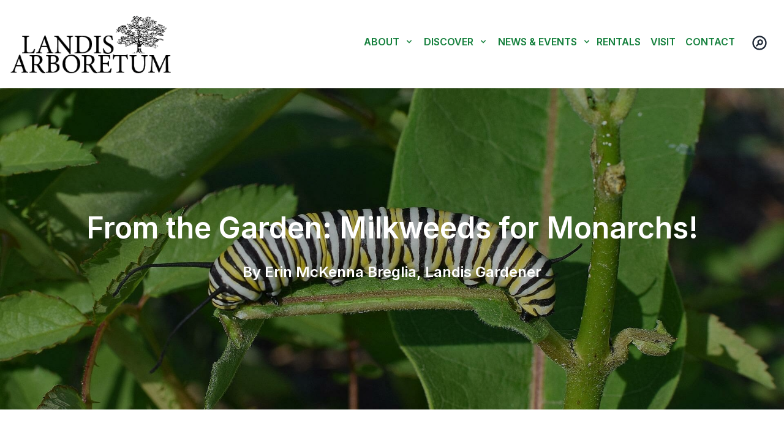

--- FILE ---
content_type: text/html; charset=UTF-8
request_url: https://landisarboretum.org/news/from-the-garden-milkweeds-for-monarchs
body_size: 9823
content:
<!DOCTYPE html>
<html lang="en-US">
<head>
    <meta http-equiv="X-UA-Compatible" content="IE=edge" />
    <meta charset="utf-8" />
    <title>Landis Arboretum|From the Garden: Milkweeds for Monarchs!</title>
    <meta name="viewport" content="width=device-width, initial-scale=1.0, maximum-scale=1.0, user-scalable=no, viewport-fit=cover" />
    <meta name="referrer" content="origin-when-cross-origin" />
    <link rel="stylesheet" href="/css/styles.css">
    <link rel="preconnect" href="https://fonts.googleapis.com">
    <link rel="preconnect" href="https://fonts.gstatic.com" crossorigin>
    <link href="https://fonts.googleapis.com/css2?family=Inter:wght@400;600&family=Rosarivo&display=swap" rel="stylesheet"> 
    <script defer src="https://unpkg.com/alpinejs@3.x.x/dist/cdn.min.js"></script>
    <link rel="apple-touch-icon" sizes="180x180" href="/apple-touch-icon.png">
    <link rel="icon" type="image/png" sizes="32x32" href="/favicon-32x32.png">
    <link rel="icon" type="image/png" sizes="16x16" href="/favicon-16x16.png">
    <link rel="manifest" href="/site.webmanifest">
    <link rel="mask-icon" href="/safari-pinned-tab.svg" color="#5bbad5">
    <meta name="msapplication-TileColor" content="#da532c">
    <meta name="theme-color" content="#ffffff">

<title>Landis Arboretum | From the Garden: Milkweeds for Monarchs!</title>
<script>window.dataLayer = window.dataLayer || [];
function gtag(){dataLayer.push(arguments)};
gtag('js', new Date());
gtag('config', 'G-ZY9G9QR7T2', {'send_page_view': true,'anonymize_ip': false,'link_attribution': false,'allow_display_features': false});
</script><meta name="generator" content="SEOmatic">
<meta name="keywords" content="butterfly, monarch, milkweed, weed, landis, plants, important, asclepias, swamp, exclusively, butterflies, migrates, continue, north, common">
<meta name="description" content="While at Landis, the Monarch butterfly feasts on nectar from our abundant offerings including Eupatorium maculatum (Joe Pye weed), Solidago sp. Though the…">
<meta name="referrer" content="no-referrer-when-downgrade">
<meta name="robots" content="all">
<meta content="105341541197163" property="fb:profile_id">
<meta content="en_US" property="og:locale">
<meta content="Landis Arboretum" property="og:site_name">
<meta content="website" property="og:type">
<meta content="https://landisarboretum.org/news/from-the-garden-milkweeds-for-monarchs" property="og:url">
<meta content="From the Garden: Milkweeds for Monarchs!" property="og:title">
<meta content="While at Landis, the Monarch butterfly feasts on nectar from our abundant offerings including Eupatorium maculatum (Joe Pye weed), Solidago sp. Though the…" property="og:description">
<meta content="https://landisarboretum.org/assets/images/insects/_1200x630_crop_center-center_82_none/monarch-butterfly-caterpillar-2787009_1920.jpg?mtime=1765249103" property="og:image">
<meta content="1200" property="og:image:width">
<meta content="630" property="og:image:height">
<meta content="From the Garden: Milkweeds for Monarchs!" property="og:image:alt">
<meta content="https://twitter.com/Landisdirector" property="og:see_also">
<meta name="twitter:card" content="summary_large_image">
<meta name="twitter:site" content="@Landisdirector">
<meta name="twitter:creator" content="@Landisdirector">
<meta name="twitter:title" content="From the Garden: Milkweeds for Monarchs!">
<meta name="twitter:description" content="While at Landis, the Monarch butterfly feasts on nectar from our abundant offerings including Eupatorium maculatum (Joe Pye weed), Solidago sp. Though the…">
<meta name="twitter:image" content="https://landisarboretum.org/assets/images/insects/_800x418_crop_center-center_82_none/monarch-butterfly-caterpillar-2787009_1920.jpg?mtime=1765249103">
<meta name="twitter:image:width" content="800">
<meta name="twitter:image:height" content="418">
<meta name="twitter:image:alt" content="From the Garden: Milkweeds for Monarchs!">
<link href="https://landisarboretum.org/news/from-the-garden-milkweeds-for-monarchs" rel="canonical">
<link href="https://landisarboretum.org/" rel="home">
<link type="text/plain" href="https://landisarboretum.org/humans.txt" rel="author"></head>
<body class="ltr"><script async src="https://www.googletagmanager.com/gtag/js?id=G-ZY9G9QR7T2"></script>

    <div
    class="w-full text-gray-700 bg-white">

    <div
        x-data="{ open: false }"
        class="flex flex-col px-4 mx-auto max-w-screen-3xl lg:items-center lg:justify-between lg:flex-row">

        <div
            class="flex flex-row items-center justify-between py-2 lg:py-6">

            <a
                href="/">
                <img
                    src="https://landisarboretum.org/assets/images/landis-new-logo-edit.png"
                    class="h-12 w-auto lg:h-24 lg:w-auto">
            </a>

            <button
                class=" lg:hidden focus:outline-none focus:shadow-outline"
                @click="open = !open">
                <svg
                    fill="currentColor"
                    viewbox="0 0 20 20"
                    class="w-10 h-10 pt-2 ">
                    <path
                        x-show="!open"
                        fill-rule="evenodd"
                        d="M3 5a1 1 0 011-1h12a1 1 0 110 2H4a1 1 0 01-1-1zM3 10a1 1 0 011-1h12a1 1 0 110 2H4a1 1 0 01-1-1zM9 15a1 1 0 011-1h6a1 1 0 110 2h-6a1 1 0 01-1-1z"
                        clip-rule="evenodd"></path>
                    <path
                        x-show="open"
                        fill-rule="evenodd"
                        d="M4.293 4.293a1 1 0 011.414 0L10 8.586l4.293-4.293a1 1 0 111.414 1.414L11.414 10l4.293 4.293a1 1 0 01-1.414 1.414L10 11.414l-4.293 4.293a1 1 0 01-1.414-1.414L8.586 10 4.293 5.707a1 1 0 010-1.414z"
                        clip-rule="evenodd"></path>
                </svg>
            </button>
        </div>

        <nav
            :class="{'flex': open, 'hidden': !open}"
            class="flex-col flex-grow pb-4 lg:pb-0 lg:flex lg:justify-end lg:flex-row">

            <div
                @click.outside="open = false"
                class="relative"
                x-data="{ open: false }"
                @mouseenter="window.innerWidth >= 1024 && (open = true)"
                @mouseleave="window.innerWidth >= 1024 && (open = false)">

                <button
                    @click="open = !open"
                    class="z-50 flex flex-row items-center w-full py-2 mt-2 font-semibold text-left text-green-700 uppercase bg-transparent lg:w-auto lg:inline lg:mt-0 lg:ml-4 hover:text-gray-700 focus:text-gray-900 focus:outline-none focus:shadow-outline whitespace-nowrap">
                    <span>
                        About
                    </span>
                    <svg
                        fill="currentColor"
                        viewbox="0 0 20 20"
                        :class="{'rotate-180': open, 'rotate-0': !open}"
                        class="inline w-4 h-4 mt-1 ml-1 transition-transform duration-200 transform lg:-mt-1">
                        <path
                            fill-rule="evenodd"
                            d="M5.293 7.293a1 1 0 011.414 0L10 10.586l3.293-3.293a1 1 0 111.414 1.414l-4 4a1 1 0 01-1.414 0l-4-4a1 1 0 010-1.414z"
                            clip-rule="evenodd"></path>
                    </svg>
                </button>
                <div
                    x-show="open"
                    x-transition:enter="transition ease-out duration-100"
                    x-transition:enter-start="transform opacity-0 scale-95"
                    x-transition:enter-end="transform opacity-100 scale-100"
                    x-transition:leave="transition ease-in duration-75"
                    x-transition:leave-start="transform opacity-100 scale-100"
                    x-transition:leave-end="transform opacity-0 scale-95"
                    class="absolute right-0 z-50 w-full mt-2 origin-top-right rounded-md shadow-lg lg:w-60">
                    <div
                        class="px-2 py-2 bg-white rounded-md shadow dark-mode:bg-gray-800">
                        <a
                            class="block px-4 py-2 mt-2 text-lg bg-transparent lg:mt-0 hover:text-gray-900 focus:text-gray-900 hover:bg-gray-200 focus:bg-gray-200 focus:outline-none focus:shadow-outline"
                            href="/overview">
                            About Landis
                        </a>

                        <a
                        class="block px-4 py-2 mt-2 bg-transparent lg:mt-0 hover:text-gray-900 focus:text-gray-900 hover:bg-gray-200 focus:bg-gray-200 focus:outline-none focus:shadow-outline"
                        href="/support">
                        Membership & Support
                    </a>

                    <a
                    class="block px-4 py-2 mt-2 bg-transparent lg:mt-0 hover:text-gray-900 focus:text-gray-900 hover:bg-gray-200 focus:bg-gray-200 focus:outline-none focus:shadow-outline"
                    href="/donate">
                    Donate to Landis
                </a>

                <a
                class="block px-4 py-2 mt-2 bg-transparent lg:mt-0 hover:text-gray-900 focus:text-gray-900 hover:bg-gray-200 focus:bg-gray-200 focus:outline-none focus:shadow-outline"
                href="/arboretum-wish-list">
                Arboretum Wish List
            </a>

                <a
                class="block px-4 py-2 mt-2 bg-transparent lg:mt-0 hover:text-gray-900 focus:text-gray-900 hover:bg-gray-200 focus:bg-gray-200 focus:outline-none focus:shadow-outline"
                href="/volunteer">
                 Volunteer at Landis
            </a>

                        <a
                            class="block px-4 py-2 mt-2 bg-transparent lg:mt-0 hover:text-gray-900 focus:text-gray-900 hover:bg-gray-200 focus:bg-gray-200 focus:outline-none focus:shadow-outline"
                            href="/history">
                            History
                        </a>

                        <a
                        class="block px-4 py-2 mt-2 bg-transparent lg:mt-0 hover:text-gray-900 focus:text-gray-900 hover:bg-gray-200 focus:bg-gray-200 focus:outline-none focus:shadow-outline"
                        href="/people">
                        Who We Are
                    </a>

                        <a
                            class="block px-4 py-2 mt-2 bg-transparent lg:mt-0 hover:text-gray-900 focus:text-gray-900 hover:bg-gray-200 focus:bg-gray-200 focus:outline-none focus:shadow-outline"
                            href="/faq">
                            FAQ
                        </a>


                        <a
                            class="block px-4 py-2 mt-2 bg-transparent lg:mt-0 hover:text-gray-900 focus:text-gray-900 hover:bg-gray-200 focus:bg-gray-200 focus:outline-none focus:shadow-outline"
                            href="/sales">
                            Plant Sales
                        </a>

                        <a
                        class="block px-4 py-2 mt-2 bg-transparent lg:mt-0 hover:text-gray-900 focus:text-gray-900 hover:bg-gray-200 focus:bg-gray-200 focus:outline-none focus:shadow-outline"
                        href="/scouting">
                        Scouting at Landis
                    </a>



                    </div>
                </div>
            </div>

            <div
                @click.outside="open = false"
                class="relative"
                x-data="{ open: false }"
                @mouseenter="window.innerWidth >= 1024 && (open = true)"
                @mouseleave="window.innerWidth >= 1024 && (open = false)">
                <button
                    @click="open = !open"
                    class="z-50 flex flex-row items-center w-full py-2 mt-2 font-semibold text-left text-green-700 uppercase bg-transparent lg:w-auto lg:inline lg:mt-0 lg:ml-4 hover:text-gray-700 focus:text-gray-900 focus:outline-none focus:shadow-outline whitespace-nowrap">
                    <span>
                        Discover
                    </span>
                    <svg
                        fill="currentColor"
                        viewbox="0 0 20 20"
                        :class="{'rotate-180': open, 'rotate-0': !open}"
                        class="inline w-4 h-4 mt-1 ml-1 transition-transform duration-200 transform lg:-mt-1">
                        <path
                            fill-rule="evenodd"
                            d="M5.293 7.293a1 1 0 011.414 0L10 10.586l3.293-3.293a1 1 0 111.414 1.414l-4 4a1 1 0 01-1.414 0l-4-4a1 1 0 010-1.414z"
                            clip-rule="evenodd"></path>
                    </svg>
                </button>
                <div
                    x-show="open"
                    x-transition:enter="transition ease-out duration-100"
                    x-transition:enter-start="transform opacity-0 scale-95"
                    x-transition:enter-end="transform opacity-100 scale-100"
                    x-transition:leave="transition ease-in duration-75"
                    x-transition:leave-start="transform opacity-100 scale-100"
                    x-transition:leave-end="transform opacity-0 scale-95"
                    class="absolute right-0 z-50 w-full mt-2 origin-top-right rounded-md shadow-lg lg:w-60">
                    <div
                        class="px-2 py-2 bg-white rounded-md shadow dark-mode:bg-gray-800">

                        <a
                        class="block px-4 py-2 mt-2 bg-transparent lg:mt-0 hover:text-gray-900 focus:text-gray-900 hover:bg-gray-200 focus:bg-gray-200 focus:outline-none focus:shadow-outline"
                        href="/bluebirds-and-birding-at-landis">
                        Birding at Landis
                    </a>

                    <a
                    class="block px-4 py-2 mt-2 bg-transparent lg:mt-0 hover:text-gray-900 focus:text-gray-900 hover:bg-gray-200 focus:bg-gray-200 focus:outline-none focus:shadow-outline"
                    href="/birding">
                    The Bird Blog
                </a>
                        <a
                            class="block px-4 py-2 mt-2 bg-transparent lg:mt-0 hover:text-gray-900 focus:text-gray-900 hover:bg-gray-200 focus:bg-gray-200 focus:outline-none focus:shadow-outline"
                            href="/collections">
                            Collections
                        </a>
                        <a
                            class="block px-4 py-2 mt-2 bg-transparent lg:mt-0 hover:text-gray-900 focus:text-gray-900 hover:bg-gray-200 focus:bg-gray-200 focus:outline-none focus:shadow-outline"
                            href="/maps">
                            Maps &amp; Guides
                        </a>
                        <a
                            class="block px-4 py-2 mt-2 bg-transparent lg:mt-0 hover:text-gray-900 focus:text-gray-900 hover:bg-gray-200 focus:bg-gray-200 focus:outline-none focus:shadow-outline"
                            href="/sculpture-at-landis">
                            Sculpture at Landis
                        </a>
                            <a
                            class="block px-4 py-2 mt-2 bg-transparent lg:mt-0 hover:text-gray-900 focus:text-gray-900 hover:bg-gray-200 focus:bg-gray-200 focus:outline-none focus:shadow-outline"
                            href="/shanti-vun">
                            Shanti-Vun Meditation Garden
                        </a>
                          </a>
                            <a
                            class="block px-4 py-2 mt-2 bg-transparent lg:mt-0 hover:text-gray-900 focus:text-gray-900 hover:bg-gray-200 focus:bg-gray-200 focus:outline-none focus:shadow-outline"
                            href="/video">
                            Video from Landis
                        </a>
                        <a
                        class="block px-4 py-2 mt-2 bg-transparent lg:mt-0 hover:text-gray-900 focus:text-gray-900 hover:bg-gray-200 focus:bg-gray-200 focus:outline-none focus:shadow-outline"
                        href="/audio">
                        Native Plants Trail Tour
                    </a>
                                            <a
                        class="block px-4 py-2 mt-2 bg-transparent lg:mt-0 hover:text-gray-900 focus:text-gray-900 hover:bg-gray-200 focus:bg-gray-200 focus:outline-none focus:shadow-outline"
                        href="/resources">
                        Resources
                    </a>

                        <!-- Photo Gallery if wanted
                        <a
                            class="block px-4 py-2 mt-2 bg-transparent md:mt-0 hover:text-gray-900 focus:text-gray-900 hover:bg-gray-200 focus:bg-gray-200 focus:outline-none focus:shadow-outline"
                            href="/gallery">
                            Photo Gallery
                        </a>
                    -->

                    </div>

                </div>
            </div>


             <div
                @click.outside="open = false"
                class="relative"
                x-data="{ open: false }"
                @mouseenter="window.innerWidth >= 1024 && (open = true)"
                @mouseleave="window.innerWidth >= 1024 && (open = false)">
                <button
                    @click="open = !open"
                    class="z-50 flex flex-row items-center w-full py-2 mt-2 font-semibold text-left text-green-700 uppercase bg-transparent lg:w-auto lg:inline lg:mt-0 lg:ml-4 hover:text-gray-700 focus:text-gray-900 focus:outline-none focus:shadow-outline whitespace-nowrap">
                    <span>
                        News &amp; Events
                    </span>
                    <svg
                        fill="currentColor"
                        viewbox="0 0 20 20"
                        :class="{'rotate-180': open, 'rotate-0': !open}"
                        class="inline w-4 h-4 mt-1 ml-1 transition-transform duration-200 transform lg:-mt-1">
                        <path
                            fill-rule="evenodd"
                            d="M5.293 7.293a1 1 0 011.414 0L10 10.586l3.293-3.293a1 1 0 111.414 1.414l-4 4a1 1 0 01-1.414 0l-4-4a1 1 0 010-1.414z"
                            clip-rule="evenodd"></path>
                    </svg>
                </button>
                <div
                    x-show="open"
                    x-transition:enter="transition ease-out duration-100"
                    x-transition:enter-start="transform opacity-0 scale-95"
                    x-transition:enter-end="transform opacity-100 scale-100"
                    x-transition:leave="transition ease-in duration-75"
                    x-transition:leave-start="transform opacity-100 scale-100"
                    x-transition:leave-end="transform opacity-0 scale-95"
                    class="absolute right-0 z-50 w-full mt-2 origin-top-right rounded-md shadow-lg lg:w-60" x-cloak>
                    <div
                        class="px-2 py-2 bg-white rounded-md shadow dark-mode:bg-gray-800">
                        <a
                            class="block px-4 py-2 mt-2 bg-transparent lg:mt-0 hover:text-gray-900 focus:text-gray-900 hover:bg-gray-200 focus:bg-gray-200 focus:outline-none focus:shadow-outline"
                            href="/events">
                            Upcoming Events
                        </a>
                        <a
                            class="block px-4 py-2 mt-2 bg-transparent lg:mt-0 hover:text-gray-900 focus:text-gray-900 hover:bg-gray-200 focus:bg-gray-200 focus:outline-none focus:shadow-outline"
                            href="/newsletters">
                            The Landis Newsletter
                        </a>
                        <a
                            class="block px-4 py-2 mt-2 bg-transparent lg:mt-0 hover:text-gray-900 focus:text-gray-900 hover:bg-gray-200 focus:bg-gray-200 focus:outline-none focus:shadow-outline"
                            href="/news">
                            News From Landis
                        </a>

                          </a>
                            <a
                            class="block px-4 py-2 mt-2 bg-transparent lg:mt-0 hover:text-gray-900 focus:text-gray-900 hover:bg-gray-200 focus:bg-gray-200 focus:outline-none focus:shadow-outline"
                            href="/video">
                            Video from Landis
                        </a>
                    </div>

                </div>
            </div>
            <a
                class="py-2 pr-2 mt-2 font-semibold text-green-700 uppercase bg-transparent lg:pl-2 lg:mt-0 hover:text-gray-400 focus:text-gray-400 focus:outline-none focus:shadow-outline"
                href="/rentals">
                Rentals
            </a>

            <a
                class="py-2 pr-2 mt-2 font-semibold text-green-700 uppercase bg-transparent lg:pl-2 lg:mt-0 hover:text-gray-400 focus:text-gray-400 focus:outline-none focus:shadow-outline"
                href="/visit">
                Visit
            </a>
            <a
                class="py-2 pr-2 mt-2 font-semibold text-green-700 uppercase bg-transparent lg:pl-2 lg:mt-0 hover:text-gray-400 focus:text-gray-400 focus:outline-none focus:shadow-outline"
                href="/contact">
                Contact
            </a>
            <div
                @click.outside="open = false"
                class="relative"
                x-data="{ open: false }"
                @mouseenter="window.innerWidth >= 1024 && (open = true)"
                @mouseleave="window.innerWidth >= 1024 && (open = false)">
                <button
                    @click="open = !open"
                    class="z-50 flex flex-row items-center w-full px-2 py-2 mt-2 text-lg text-left bg-transparent lg:w-auto lg:inline lg:mt-0 lg:ml-2 hover:text-gray-900 focus:text-gray-900 focus:outline-none focus:shadow-outline">
                    <span>
                        <svg
                            xmlns="http://www.w3.org/2000/svg"
                            class="inline-block w-8 h-8 pb-1 text-gray-800 "
                            fill="none"
                            viewbox="0 0 24 24"
                            stroke="currentColor">
                            <path
                                stroke-linecap="round"
                                stroke-linejoin="round"
                                stroke-width="2"
                                d="M8 16l2.879-2.879m0 0a3 3 0 104.243-4.242 3 3 0 00-4.243 4.242zM21 12a9 9 0 11-18 0 9 9 0 0118 0z"/>
                        </svg>
                    </span>
                </button>
                <div
                    x-show="open"
                    x-transition:enter="transition ease-out duration-100"
                    x-transition:enter-start="transform opacity-0 scale-95"
                    x-transition:enter-end="transform opacity-100 scale-100"
                    x-transition:leave="transition ease-in duration-75"
                    x-transition:leave-start="transform opacity-100 scale-100"
                    x-transition:leave-end="transform opacity-0 scale-95"
                    class="absolute right-0 z-50 w-full mt-2 origin-top-right rounded-md shadow-lg lg:w-80">
                    <div
                        class="px-2 py-2 bg-white rounded-md shadow ">
                        <div
                            class="block px-2 py-1 mt-2 bg-transparent">
                            <div>
                                <form
                                    action="https://landisarboretum.org/search/results">
                                    <input
                                        type="search"
                                        name="q"
                                        aria-label="Search"
                                        placeholder="Search"
                                        class="text-sm w-72 rounded-lg">
                                </form>
                            </div>
                        </div>
                    </div>
                </div>
            </div>
        </nav>

    </div>

</div>

                        <div style="background-image:url('https://landisarboretum.org/assets/images/insects/_1920x1676_crop_center-center_82_line/monarch-butterfly-caterpillar-2787009_1920.jpg');background-position: center center;background-size: cover; background-repeat: no-repeat; width:100%;height:100%; ">
            <div class="px-4 py-24 bg-black bg-opacity-50 md:py-48" style="background:rgba(0,0,0,0.3);">
            <h1 class="mx-auto text-3xl font-semibold text-center text-white md:text-4xl lg:text-5xl md:max-w-5xl">
                From the Garden: Milkweeds for&nbsp;Monarchs!
            </h1>
            <p class="mt-0 text-xl font-semibold text-center text-white md:text-2xl">
                By Erin McKenna Breglia, Landis Gardener            </p>
        </div>
    </div>

    <section class="px-4 mx-auto my-10 md:max-w-4xl">
        <section class="max-w-4xl min-h-screen px-4 py-10 mx-auto lg:max-w-5xl xl:max-w-5xl">
            <article class="mx-auto prose md:prose-lg lg:prose-xl prose-img:p-2 prose-p:mb-0 prose-p:mt-4 max-w-none">
                <figure class="image-left max-w-none"><img src="https://landisarboretum.org/assets/images/insects/joshua-j-cotten-Ho93gVTRWW8-unsplash.jpg" alt="Monarch on Butterfly Weed" /></figure>
<p>Many people enjoy seeing butterflies in our Landis gardens. especially the monarch butterfly, <em>Danaus plexippus.</em> Besides having a beautiful appearance, the monarch has an important ecological role. It serves as a pollinator for food crops as it migrates across the North American continent. While the monarch can serve as a food source for birds, spiders, and ants, the larvae feed exclusively on milkweed and consume protective cardiac glycosides, making them unpalatable.<br /></p>
<p>The monarch migrates each spring from the southwestern United States and Mexico, traveling to the American Midwest and as far north as Canada. These butterflies typically arrive at Landis by mid-summer and migrate back southwesterly in September to complete their life-cycle. While at Landis, the Monarch butterfly feasts on nectar from our abundant offerings including <em>Eupatorium maculatum </em>(Joe Pye weed), <em>Solidago </em>sp. (goldenrod), <em>Echinacea</em> sp.(coneflowers), <em>Daucus carota</em> (wild carrot), <em>Cirsium</em> sp. (thistles), and <em>Asclepias</em> spp. (milkweeds). </p>
<p>Though the monarch butterfly will enjoy an array of flower nectars, its larvae or caterpillar stage feed exclusively on milkweed. At Landis, we have three varieties of milkweeds growing: <em>Asclepias syriaca</em> (common milkweed), <em>Asclepias incarnata</em> (swamp milkweed), and <em>Asclepias tuberosa</em> (butterfly weed). Strategically planted near one another, these plants begin to bloom in summer and continue through August. If deadheaded, the plants may continue to flower into autumn. </p>
<p>Common milkweed spreads by seed and rhizome, the plant’s underground runner-like roots. It is a great plant choice to fill large vacant spaces, especially with other strong-willed native plants like aster, solidago and wild carrot. While it can run wild in a tame garden bed, it can be somewhat controlled by removing the seed pods before they open. Much of the plant is actually an edible vegetable when prepared correctly. I have eaten the spring shoots sauteed with butter and garlic, and the pods when harvested young and batter fried can be compared to a mild fried okra. </p>
<p>The swamp milkweed and butterfly weed at Landis are the last plants to emerge, coming up from the ground in June. We have learned through experience that it is important to keep these plants marked to be sure they are not mistaken for weeds. The butterfly weed has gorgeous orange flowers, while our swamp milkweeds are cream colored. They generally bloom at the same time and continue to bloom for up to two months, especially if munched on by some hungry monarch caterpillars. </p>
<p>Unfortunately, populations of monarchs have dramatically declined due to climate change, logging, pesticide use, and habitat loss. Though not federally endangered in the U.S, they are listed as a species of special concern in Ontario, Canada. As recent awareness highlights the decline of important pollinator species across the North American continent, it is easy to see that growing a variety of milkweeds is a sure way to encourage monarch butterflies to stop by and enjoy our gardens. To know they call Landis home, even if only for a short visit during their thousands-of-mile migrations, ignites a childlike wonder and adult appreciation year after year.</p>
            </article>

                        
                                                                        <div class="flex justify-between max-w-7xl mx-auto my-20">
                <div>
                                            <a href="https://landisarboretum.org/news/directors-desk-summer-2022" class="inline-flex items-center px-4 py-2 bg-green-600 text-white text-sm font-medium rounded-md shadow-sm hover:bg-green-700 transition-colors duration-300">
                            <svg xmlns="http://www.w3.org/2000/svg" class="h-5 w-5 mr-1" viewBox="0 0 20 20" fill="currentColor"><path fill-rule="evenodd" d="M12.707 5.293a1 1 0 010 1.414L9.414 10l3.293 3.293a1 1 0 01-1.414 1.414l-4-4a1 1 0 010-1.414l4-4a1 1 0 011.414 0z" clip-rule="evenodd" /></svg>
                            Previous
                        </a>
                                    </div>
                <div>
                    <a href="https://landisarboretum.org/issue/summer-2022" class="inline-flex items-center px-4 py-2 bg-green-600 text-white text-sm font-medium rounded-md shadow-sm hover:bg-green-700 transition-colors duration-300">Summer 2022</a>
                </div>
                <div>
                                            <a href="https://landisarboretum.org/news/life-and-death-on-the-lawn" class="inline-flex items-center px-4 py-2 bg-green-600 text-white text-sm font-medium rounded-md shadow-sm hover:bg-green-700 transition-colors duration-300">
                            Next
                            <svg xmlns="http://www.w3.org/2000/svg" class="h-5 w-5 ml-1" viewBox="0 0 20 20" fill="currentColor"><path fill-rule="evenodd" d="M7.293 14.707a1 1 0 010-1.414L10.586 10 7.293 6.707a1 1 0 011.414-1.414l4 4a1 1 0 010 1.414l-4 4a1 1 0 01-1.414 0z" clip-rule="evenodd" /></svg>
                        </a>
                                    </div>
            </div>

            <hr class="clear-both px-20 mt-20 mb-4">

                        <div class="flex flex-wrap justify-between clear-both">
                <div>
                    <p class="mb-0 italic">
                                                                                <a href="https://landisarboretum.org/issue/summer-2022" class="text-base text-blue-600 border-b border-blue-600 border-dotted">
                                Summer 2022
                            </a>
                                            </p>
                    <p class="mb-10 text-base italic">
                        Volume 40, Number 2
                    </p>
                    <p>
                                            </p>
                </div>
                <div>
                    


<!-- Load Facebook SDK for JavaScript -->
<div id="fb-root"></div>
<script>(function(d, s, id) {
var js, fjs = d.getElementsByTagName(s)[0];
if (d.getElementById(id)) return;
js = d.createElement(s); js.id = id;
js.src = "https://connect.facebook.net/en_US/sdk.js#xfbml=1&version=v3.0";
fjs.parentNode.insertBefore(js, fjs);
}(document, 'script', 'facebook-jssdk'));</script>

<!-- Your share button code -->
<div class="fb-share-button  inline-block py-2"
data-href="https://landisarboretum.org/news/from-the-garden-milkweeds-for-monarchs"
data-layout="button"
data-size="large"
>
</div>

</div>
                </div>
            </div>
            <hr>
        </section>
    </section>

        <section class="clear-both max-w-7xl px-6 mx-auto my-20">
        <h2 class="px-4 mb-6 md:px-0"> The Latest from Landis </h2>
        <div class="grid gap-6 md:grid-cols-3">
                                                    <div class="flex flex-col md:px-0">
                    <p class="mb-0 text-sm text-gray-500">
                        Oct 08, 2025
                         | Louise Polli                    </p>
                    <h4 class="mb-1 text-lg font-medium ">
                        <a href="https://landisarboretum.org/news/celebrating-the-life-of-anne-donnelly" class="text-blue-500 hover:text-blue-800">
                            Celebrating the Life of Anne Donnelly
                        </a>
                    </h4>
                    <p class="text-base">
                        If you've ever attended the Arboretum's plant sales, you undoubtedly thought everything ran quite smoothly...
                        <a href="https://landisarboretum.org/news/celebrating-the-life-of-anne-donnelly" class="text-blue-500 hover:text-blue-800 text-base"> read more </a>
                    </p>
                </div>
                            <div class="flex flex-col md:px-0">
                    <p class="mb-0 text-sm text-gray-500">
                        Oct 04, 2025
                         | Shayne Mitchell                    </p>
                    <h4 class="mb-1 text-lg font-medium ">
                        <a href="https://landisarboretum.org/news/news-muse-from-the-bluebird-trail-2" class="text-blue-500 hover:text-blue-800">
                            News &amp; Muse from the Bluebird Trail
                        </a>
                    </h4>
                    <p class="text-base">
                        All nest monitoring is conducted in accordance with The Cornell Lab of Ornithology’s Nestwatch Nest...
                        <a href="https://landisarboretum.org/news/news-muse-from-the-bluebird-trail-2" class="text-blue-500 hover:text-blue-800 text-base"> read more </a>
                    </p>
                </div>
                            <div class="flex flex-col md:px-0">
                    <p class="mb-0 text-sm text-gray-500">
                        Oct 04, 2025
                         | Morgan McClary                    </p>
                    <h4 class="mb-1 text-lg font-medium ">
                        <a href="https://landisarboretum.org/news/spotlight-on-sponsors-townline-equipment" class="text-blue-500 hover:text-blue-800">
                            Spotlight on Sponsors: Townline Equipment
                        </a>
                    </h4>
                    <p class="text-base">
                        Although Townline Equipment serves six locations across New York, Vermont, and New Hampshire, at its...
                        <a href="https://landisarboretum.org/news/spotlight-on-sponsors-townline-equipment" class="text-blue-500 hover:text-blue-800 text-base"> read more </a>
                    </p>
                </div>
                            <div class="flex flex-col md:px-0">
                    <p class="mb-0 text-sm text-gray-500">
                        Oct 04, 2025
                         | Nolan Marciniec                    </p>
                    <h4 class="mb-1 text-lg font-medium ">
                        <a href="https://landisarboretum.org/news/landis-portraits-terrence-bevins" class="text-blue-500 hover:text-blue-800">
                            Landis Portraits: Terrence Bevins
                        </a>
                    </h4>
                    <p class="text-base">
                        Terrence Bevins speculated that he has been coming to the Arboretum “almost since birth.” The...
                        <a href="https://landisarboretum.org/news/landis-portraits-terrence-bevins" class="text-blue-500 hover:text-blue-800 text-base"> read more </a>
                    </p>
                </div>
                            <div class="flex flex-col md:px-0">
                    <p class="mb-0 text-sm text-gray-500">
                        Oct 04, 2025
                         | Erin McKenna Breglia                    </p>
                    <h4 class="mb-1 text-lg font-medium ">
                        <a href="https://landisarboretum.org/news/from-the-garden-where-are-the-peonies" class="text-blue-500 hover:text-blue-800">
                            From the Garden: Where Are the Peonies?
                        </a>
                    </h4>
                    <p class="text-base">
                        It started slow, as is often the case when you take something for granted without...
                        <a href="https://landisarboretum.org/news/from-the-garden-where-are-the-peonies" class="text-blue-500 hover:text-blue-800 text-base"> read more </a>
                    </p>
                </div>
                            <div class="flex flex-col md:px-0">
                    <p class="mb-0 text-sm text-gray-500">
                        Oct 04, 2025
                         | Fred Breglia                    </p>
                    <h4 class="mb-1 text-lg font-medium ">
                        <a href="https://landisarboretum.org/news/from-the-directors-desk-needle-cast-and-other-conifer-threats" class="text-blue-500 hover:text-blue-800">
                            From the Director’s Desk: Needle Cast and Other Conifer Threats
                        </a>
                    </h4>
                    <p class="text-base">
                        Scientists estimate that 1 in 6 US tree species are at risk of extinction, largely...
                        <a href="https://landisarboretum.org/news/from-the-directors-desk-needle-cast-and-other-conifer-threats" class="text-blue-500 hover:text-blue-800 text-base"> read more </a>
                    </p>
                </div>
                        <p class="mt-4 mb-6 text-sm">
                <a href="/news" class="inline-block px-2 py-1 mt-2 mb-2 text-sm font-medium tracking-wide text-white bg-green-600 rounded shadow-md hover:bg-green-700 focus:outline-none focus:ring-2 focus:ring-green-400 focus:ring-opacity-75"> News Archive </a>
            </p>
        </div>
    </section>

    <button class="scrollToTopBtn rounded-lg">&uarr;</button>
<footer class="clear-both w-full pt-12 pb-6 mx-auto text-white bg-green-900">
    <div
        class="flex flex-wrap justify-between gap-y-12 md:px-10 max-w-7xl px-6 mx-auto">
        <div>
            <h4 class="mb-6 text-base font-semibold text-white">About</h4>
            <ul>
                <li class="text-base leading-snug list-none "><a href="/overview">Overview</a></li>
                <li class="text-base leading-snug list-none "><a href="/history">History</a></li>
                <li class="text-base leading-snug list-none "><a href="/faq">FAQ</a></li>
                <li class="text-base leading-snug list-none "><a href="/people">Who We Are</a></li>
                <li class="text-base leading-snug list-none "><a href="/scouting">Scouting at
                        Landis</a></li>
                <li class="text-base leading-snug list-none "><a href="/sales">Plant Sales</a></li>
                <li class="text-base leading-snug list-none "><a href="/rentals">Rentals</a></li>
            </ul>
        </div>
        <div>
            <h4 class="mb-6 text-base font-semibold text-white">Discover</h4>
            <ul>
                <li class="text-base leading-snug list-none "><a href="/collections">Collections</a>
                </li>
                <li class="text-base leading-snug list-none "><a href="/maps">Maps &amp; Guides</a>
                </li>
                <li class="text-base leading-snug list-none "><a
                        href="/sculpture-at-landis">Sculpture at Landis</a></li>
                <li class="text-base leading-snug list-none "><a href="/shanti-vun">Shanti-Vun
                        Meditation Garden</a></li>
                        <!--
                <li class="text-base leading-snug list-none "><a href="/gallery">Photo Gallery</a>
                </li>-->
                <li class="text-base leading-snug list-none "><a href="/video">Video from Landis</a></li>
            </ul>
        </div>
        <div>
            <h4 class="mb-6 text-base font-semibold text-white">Get Involved</h4>
            <ul>
                <li class="text-base leading-snug list-none "><a href="/support">How to Help</a>
                </li>
                <li class="text-base leading-snug list-none "><a href="/membership">Become a Member</a>
                </li>
                <li class="text-base leading-snug list-none "><a href="/donate">Donate</a></li>
                <li class="text-base leading-snug list-none "><a href="/volunteer">Volunteer</a></li>
            </ul>
        </div>
        <div>
            <h4 class="mb-6 text-base font-semibold text-white">Stay Informed</h4>
            <ul>
                <li class="text-base leading-snug list-none "><a href="/news">News</a></li>
                <li class="text-base leading-snug list-none "><a href="/events">Events</a></li>
                <li class="text-base leading-snug list-none "><a href="/newsletters">Newsletters
                       </a></li>




            </ul>



            <h4 class="mt-6 mb-2 text-base font-semibold text-white">Get in Touch</h4>
            <ul>

                <li class="text-base leading-snug list-none ">PO Box 186<br>174 Lape Rd.<br>
                Esperance, NY 12066</li>
                <li class="text-base leading-snug list-none "><a href="tel:5188756935">(518) 875-6935</a></li>
                <li class="text-base leading-snug list-none "><a href="/contact">Map and Directions</a>
                </li>
            </ul>
            <h4 class="mt-6 mb-2 text-base font-semibold text-white">Follow Us</h4>
            <p class="text-base text-white ">
                <a href="https://www.facebook.com/LandisArb" target="_blank">
                <svg role="img" viewBox="0 0 24 24" xmlns="http://www.w3.org/2000/svg"
                    class="inline w-6 h-6 mr-3 text-white fill-current">
                    <title>Facebook</title>
                    <path
                        d="M24 12.073c0-6.627-5.373-12-12-12s-12 5.373-12 12c0 5.99 4.388 10.954 10.125 11.854v-8.385H7.078v-3.47h3.047V9.43c0-3.007 1.792-4.669 4.533-4.669 1.312 0 2.686.235 2.686.235v2.953H15.83c-1.491 0-1.956.925-1.956 1.874v2.25h3.328l-.532 3.47h-2.796v8.385C19.612 23.027 24 18.062 24 12.073z" />
                </svg>
                </a>


            </p>
        </div>
            </div>
    <p class="mt-20 text-base text-center text-gray-200">
        All content &copy; Landis Arboretum 2019-2022 | <a href="/privacy">Privacy Policy</a>
    </p>
</footer>
<link type="text/css" rel="stylesheet" href="/js/lightgallery/css/lightgallery.css" />
<link type="text/css" rel="stylesheet" href="/js/lightgallery/css/lg-fullscreen.css" />
<link type="text/css" rel="stylesheet" href="/js/lightgallery/css/lg-thumbnail.css" />
<script>
    // We select the element we want to target
var target = document.querySelector("footer");

var scrollToTopBtn = document.querySelector(".scrollToTopBtn");
var rootElement = document.documentElement;

// Next we want to create a function that will be called when that element is intersected
function callback(entries, observer) {
  // The callback will return an array of entries, even if you are only observing a single item
  entries.forEach((entry) => {
    if (entry.isIntersecting) {
      // Show button
      scrollToTopBtn.classList.add("showBtn");
    } else {
      // Hide button
      scrollToTopBtn.classList.remove("showBtn");
    }
  });
}

function scrollToTop() {
  rootElement.scrollTo({
    top: 0,
    behavior: "smooth"
  });
}
scrollToTopBtn.addEventListener("click", scrollToTop);

// Next we instantiate the observer with the function we created above. This takes an optional configuration
// object that we will use in the other examples.
let observer = new IntersectionObserver(callback);
// Finally start observing the target element
observer.observe(target);
</script>
<!-- Begin Constant Contact Active Forms -->
<script> var _ctct_m = "e54617559d973db745ae0e5ec8529a15"; </script>
<script id="signupScript" src="//static.ctctcdn.com/js/signup-form-widget/current/signup-form-widget.min.js" async defer></script>
<!-- End Constant Contact Active Forms -->

        <script src="/js/lightgallery/lightgallery.min.js"></script>
    <script src="/js/lightgallery/plugins/zoom/lg-zoom.umd.js"></script>
    <script src="/js/lightgallery/plugins/fullscreen/lg-fullscreen.umd.js"></script>
    <script src="/js/lightgallery/plugins/thumbnail/lg-thumbnail.umd.js"></script>
    <script type="text/javascript">
        document.addEventListener('DOMContentLoaded', function() {
            const galleryElement = document.getElementById('lightgallery');
            if (galleryElement) {
                lightGallery(galleryElement, {
                    speed: 500,
                    plugins: [lgZoom, lgFullscreen, lgThumbnail],
                    showZoomInOutIcons: false,
                    actualSize: true,
                    zoom: true,
                    thumbMargin: 20,
                    thumbHeight: 120,
                    thumbWidth: 120,
                    download: true,
                    actualSizeIcons: {
                        zoomIn: 'lg-actual-size',
                        zoomOut: 'lg-zoom-out'
                    }
                });
            }
        });
    </script>

<script type="application/ld+json">{"@context":"https://schema.org","@graph":{"1":{"@id":"https://landisarboretum.org#identity","@type":"LocalBusiness","address":{"@type":"PostalAddress","addressCountry":"US","addressLocality":"Esperance","addressRegion":"NY","postalCode":"12066","streetAddress":"174 Lape Rd."},"description":"Landis Arboretum in a 501(c)(3) non profit corporation located in Esperance, NY.","email":"info@landisarboretum.org","geo":{"@type":"GeoCoordinates","latitude":"42.782920","longitude":"-74.270800"},"image":{"@type":"ImageObject","height":"1951","url":"https://landis.owlenterprisesllc.com/assets/images/IMG_0432.JPG","width":"3472"},"logo":{"@type":"ImageObject","height":"60","url":"https://landisarboretum.org/assets/images/_600x60_fit_center-center_82_none/9/IMG_0432.png?mtime=1765249321","width":"107"},"name":"Landis Arboretum","priceRange":"$","sameAs":["https://twitter.com/Landisdirector"],"telephone":"518.875.6935","url":"https://landisarboretum.org"},"2":{"@id":"#creator","@type":"Organization"},"3":{"@type":"BreadcrumbList","description":"Breadcrumbs list","itemListElement":[{"@type":"ListItem","item":"https://landisarboretum.org/","name":"Landis Arboretum (HOME)","position":1},{"@type":"ListItem","item":"https://landisarboretum.org/news","name":"News Index","position":2},{"@type":"ListItem","item":"https://landisarboretum.org/news/from-the-garden-milkweeds-for-monarchs","name":"From the Garden: Milkweeds for Monarchs!","position":3}],"name":"Breadcrumbs"}}}</script></body>

</html>


--- FILE ---
content_type: text/css
request_url: https://landisarboretum.org/css/styles.css
body_size: 14786
content:
/*
! tailwindcss v3.0.7 | MIT License | https://tailwindcss.com
*/

/*
1. Prevent padding and border from affecting element width. (https://github.com/mozdevs/cssremedy/issues/4)
2. Allow adding a border to an element by just adding a border-width. (https://github.com/tailwindcss/tailwindcss/pull/116)
*/

*,
::before,
::after {
  box-sizing: border-box;
  /* 1 */
  border-width: 0;
  /* 2 */
  border-style: solid;
  /* 2 */
  border-color: currentColor;
  /* 2 */
}

::before,
::after {
  --tw-content: '';
}

/*
1. Use a consistent sensible line-height in all browsers.
2. Prevent adjustments of font size after orientation changes in iOS.
3. Use a more readable tab size.
4. Use the user's configured `sans` font-family by default.
*/

html {
  line-height: 1.5;
  /* 1 */
  -webkit-text-size-adjust: 100%;
  /* 2 */
  -moz-tab-size: 4;
  /* 3 */
  -o-tab-size: 4;
     tab-size: 4;
  /* 3 */
  font-family: ui-sans-serif, system-ui, -apple-system, BlinkMacSystemFont, "Segoe UI", Roboto, "Helvetica Neue", Arial, "Noto Sans", sans-serif, "Apple Color Emoji", "Segoe UI Emoji", "Segoe UI Symbol", "Noto Color Emoji";
  /* 4 */
}

/*
1. Remove the margin in all browsers.
2. Inherit line-height from `html` so users can set them as a class directly on the `html` element.
*/

body {
  margin: 0;
  /* 1 */
  line-height: inherit;
  /* 2 */
}

/*
1. Add the correct height in Firefox.
2. Correct the inheritance of border color in Firefox. (https://bugzilla.mozilla.org/show_bug.cgi?id=190655)
3. Ensure horizontal rules are visible by default.
*/

hr {
  height: 0;
  /* 1 */
  color: inherit;
  /* 2 */
  border-top-width: 1px;
  /* 3 */
}

/*
Add the correct text decoration in Chrome, Edge, and Safari.
*/

abbr[title] {
  -webkit-text-decoration: underline dotted;
          text-decoration: underline dotted;
}

/*
Remove the default font size and weight for headings.
*/

h1,
h2,
h3,
h4,
h5,
h6 {
  font-size: inherit;
  font-weight: inherit;
}

/*
Reset links to optimize for opt-in styling instead of opt-out.
*/

a {
  color: inherit;
  text-decoration: inherit;
}

/*
Add the correct font weight in Edge and Safari.
*/

b,
strong {
  font-weight: bolder;
}

/*
1. Use the user's configured `mono` font family by default.
2. Correct the odd `em` font sizing in all browsers.
*/

code,
kbd,
samp,
pre {
  font-family: ui-monospace, SFMono-Regular, Menlo, Monaco, Consolas, "Liberation Mono", "Courier New", monospace;
  /* 1 */
  font-size: 1em;
  /* 2 */
}

/*
Add the correct font size in all browsers.
*/

small {
  font-size: 80%;
}

/*
Prevent `sub` and `sup` elements from affecting the line height in all browsers.
*/

sub,
sup {
  font-size: 75%;
  line-height: 0;
  position: relative;
  vertical-align: baseline;
}

sub {
  bottom: -0.25em;
}

sup {
  top: -0.5em;
}

/*
1. Remove text indentation from table contents in Chrome and Safari. (https://bugs.chromium.org/p/chromium/issues/detail?id=999088, https://bugs.webkit.org/show_bug.cgi?id=201297)
2. Correct table border color inheritance in all Chrome and Safari. (https://bugs.chromium.org/p/chromium/issues/detail?id=935729, https://bugs.webkit.org/show_bug.cgi?id=195016)
3. Remove gaps between table borders by default.
*/

table {
  text-indent: 0;
  /* 1 */
  border-color: inherit;
  /* 2 */
  border-collapse: collapse;
  /* 3 */
}

/*
1. Change the font styles in all browsers.
2. Remove the margin in Firefox and Safari.
3. Remove default padding in all browsers.
*/

button,
input,
optgroup,
select,
textarea {
  font-family: inherit;
  /* 1 */
  font-size: 100%;
  /* 1 */
  line-height: inherit;
  /* 1 */
  color: inherit;
  /* 1 */
  margin: 0;
  /* 2 */
  padding: 0;
  /* 3 */
}

/*
Remove the inheritance of text transform in Edge and Firefox.
*/

button,
select {
  text-transform: none;
}

/*
1. Correct the inability to style clickable types in iOS and Safari.
2. Remove default button styles.
*/

button,
[type='button'],
[type='reset'],
[type='submit'] {
  -webkit-appearance: button;
  /* 1 */
  background-color: transparent;
  /* 2 */
  background-image: none;
  /* 2 */
}

/*
Use the modern Firefox focus style for all focusable elements.
*/

:-moz-focusring {
  outline: auto;
}

/*
Remove the additional `:invalid` styles in Firefox. (https://github.com/mozilla/gecko-dev/blob/2f9eacd9d3d995c937b4251a5557d95d494c9be1/layout/style/res/forms.css#L728-L737)
*/

:-moz-ui-invalid {
  box-shadow: none;
}

/*
Add the correct vertical alignment in Chrome and Firefox.
*/

progress {
  vertical-align: baseline;
}

/*
Correct the cursor style of increment and decrement buttons in Safari.
*/

::-webkit-inner-spin-button,
::-webkit-outer-spin-button {
  height: auto;
}

/*
1. Correct the odd appearance in Chrome and Safari.
2. Correct the outline style in Safari.
*/

[type='search'] {
  -webkit-appearance: textfield;
  /* 1 */
  outline-offset: -2px;
  /* 2 */
}

/*
Remove the inner padding in Chrome and Safari on macOS.
*/

::-webkit-search-decoration {
  -webkit-appearance: none;
}

/*
1. Correct the inability to style clickable types in iOS and Safari.
2. Change font properties to `inherit` in Safari.
*/

::-webkit-file-upload-button {
  -webkit-appearance: button;
  /* 1 */
  font: inherit;
  /* 2 */
}

/*
Add the correct display in Chrome and Safari.
*/

summary {
  display: list-item;
}

/*
Removes the default spacing and border for appropriate elements.
*/

blockquote,
dl,
dd,
h1,
h2,
h3,
h4,
h5,
h6,
hr,
figure,
p,
pre {
  margin: 0;
}

fieldset {
  margin: 0;
  padding: 0;
}

legend {
  padding: 0;
}

ol,
ul,
menu {
  list-style: none;
  margin: 0;
  padding: 0;
}

/*
Prevent resizing textareas horizontally by default.
*/

textarea {
  resize: vertical;
}

/*
1. Reset the default placeholder opacity in Firefox. (https://github.com/tailwindlabs/tailwindcss/issues/3300)
2. Set the default placeholder color to the user's configured gray 400 color.
*/

input::-moz-placeholder, textarea::-moz-placeholder {
  opacity: 1;
  /* 1 */
  color: #9ca3af;
  /* 2 */
}

input::placeholder,
textarea::placeholder {
  opacity: 1;
  /* 1 */
  color: #9ca3af;
  /* 2 */
}

/*
Set the default cursor for buttons.
*/

button,
[role="button"] {
  cursor: pointer;
}

/*
Make sure disabled buttons don't get the pointer cursor.
*/

:disabled {
  cursor: default;
}

/*
1. Make replaced elements `display: block` by default. (https://github.com/mozdevs/cssremedy/issues/14)
2. Add `vertical-align: middle` to align replaced elements more sensibly by default. (https://github.com/jensimmons/cssremedy/issues/14#issuecomment-634934210)
   This can trigger a poorly considered lint error in some tools but is included by design.
*/

img,
svg,
video,
canvas,
audio,
iframe,
embed,
object {
  display: block;
  /* 1 */
  vertical-align: middle;
  /* 2 */
}

/*
Constrain images and videos to the parent width and preserve their intrinsic aspect ratio. (https://github.com/mozdevs/cssremedy/issues/14)
*/

img,
video {
  max-width: 100%;
  height: auto;
}

/*
Ensure the default browser behavior of the `hidden` attribute.
*/

[hidden] {
  display: none;
}

[type='text'],[type='email'],[type='url'],[type='password'],[type='number'],[type='date'],[type='datetime-local'],[type='month'],[type='search'],[type='tel'],[type='time'],[type='week'],[multiple],textarea,select {
  -webkit-appearance: none;
     -moz-appearance: none;
          appearance: none;
  background-color: #fff;
  border-color: #6b7280;
  border-width: 1px;
  border-radius: 0px;
  padding-top: 0.5rem;
  padding-right: 0.75rem;
  padding-bottom: 0.5rem;
  padding-left: 0.75rem;
  font-size: 1rem;
  line-height: 1.5rem;
  --tw-shadow: 0 0 #0000;
}

[type='text']:focus, [type='email']:focus, [type='url']:focus, [type='password']:focus, [type='number']:focus, [type='date']:focus, [type='datetime-local']:focus, [type='month']:focus, [type='search']:focus, [type='tel']:focus, [type='time']:focus, [type='week']:focus, [multiple]:focus, textarea:focus, select:focus {
  outline: 2px solid transparent;
  outline-offset: 2px;
  --tw-ring-inset: var(--tw-empty,/*!*/ /*!*/);
  --tw-ring-offset-width: 0px;
  --tw-ring-offset-color: #fff;
  --tw-ring-color: #2563eb;
  --tw-ring-offset-shadow: var(--tw-ring-inset) 0 0 0 var(--tw-ring-offset-width) var(--tw-ring-offset-color);
  --tw-ring-shadow: var(--tw-ring-inset) 0 0 0 calc(1px + var(--tw-ring-offset-width)) var(--tw-ring-color);
  box-shadow: var(--tw-ring-offset-shadow), var(--tw-ring-shadow), var(--tw-shadow);
  border-color: #2563eb;
}

input::-moz-placeholder, textarea::-moz-placeholder {
  color: #6b7280;
  opacity: 1;
}

input::placeholder,textarea::placeholder {
  color: #6b7280;
  opacity: 1;
}

::-webkit-datetime-edit-fields-wrapper {
  padding: 0;
}

::-webkit-date-and-time-value {
  min-height: 1.5em;
}

::-webkit-datetime-edit,::-webkit-datetime-edit-year-field,::-webkit-datetime-edit-month-field,::-webkit-datetime-edit-day-field,::-webkit-datetime-edit-hour-field,::-webkit-datetime-edit-minute-field,::-webkit-datetime-edit-second-field,::-webkit-datetime-edit-millisecond-field,::-webkit-datetime-edit-meridiem-field {
  padding-top: 0;
  padding-bottom: 0;
}

select {
  background-image: url("data:image/svg+xml,%3csvg xmlns='http://www.w3.org/2000/svg' fill='none' viewBox='0 0 20 20'%3e%3cpath stroke='%236b7280' stroke-linecap='round' stroke-linejoin='round' stroke-width='1.5' d='M6 8l4 4 4-4'/%3e%3c/svg%3e");
  background-position: right 0.5rem center;
  background-repeat: no-repeat;
  background-size: 1.5em 1.5em;
  padding-right: 2.5rem;
  -webkit-print-color-adjust: exact;
          color-adjust: exact;
}

[multiple] {
  background-image: initial;
  background-position: initial;
  background-repeat: unset;
  background-size: initial;
  padding-right: 0.75rem;
  -webkit-print-color-adjust: unset;
          color-adjust: unset;
}

[type='checkbox'],[type='radio'] {
  -webkit-appearance: none;
     -moz-appearance: none;
          appearance: none;
  padding: 0;
  -webkit-print-color-adjust: exact;
          color-adjust: exact;
  display: inline-block;
  vertical-align: middle;
  background-origin: border-box;
  -webkit-user-select: none;
     -moz-user-select: none;
          user-select: none;
  flex-shrink: 0;
  height: 1rem;
  width: 1rem;
  color: #2563eb;
  background-color: #fff;
  border-color: #6b7280;
  border-width: 1px;
  --tw-shadow: 0 0 #0000;
}

[type='checkbox'] {
  border-radius: 0px;
}

[type='radio'] {
  border-radius: 100%;
}

[type='checkbox']:focus,[type='radio']:focus {
  outline: 2px solid transparent;
  outline-offset: 2px;
  --tw-ring-inset: var(--tw-empty,/*!*/ /*!*/);
  --tw-ring-offset-width: 2px;
  --tw-ring-offset-color: #fff;
  --tw-ring-color: #2563eb;
  --tw-ring-offset-shadow: var(--tw-ring-inset) 0 0 0 var(--tw-ring-offset-width) var(--tw-ring-offset-color);
  --tw-ring-shadow: var(--tw-ring-inset) 0 0 0 calc(2px + var(--tw-ring-offset-width)) var(--tw-ring-color);
  box-shadow: var(--tw-ring-offset-shadow), var(--tw-ring-shadow), var(--tw-shadow);
}

[type='checkbox']:checked,[type='radio']:checked {
  border-color: transparent;
  background-color: currentColor;
  background-size: 100% 100%;
  background-position: center;
  background-repeat: no-repeat;
}

[type='checkbox']:checked {
  background-image: url("data:image/svg+xml,%3csvg viewBox='0 0 16 16' fill='white' xmlns='http://www.w3.org/2000/svg'%3e%3cpath d='M12.207 4.793a1 1 0 010 1.414l-5 5a1 1 0 01-1.414 0l-2-2a1 1 0 011.414-1.414L6.5 9.086l4.293-4.293a1 1 0 011.414 0z'/%3e%3c/svg%3e");
}

[type='radio']:checked {
  background-image: url("data:image/svg+xml,%3csvg viewBox='0 0 16 16' fill='white' xmlns='http://www.w3.org/2000/svg'%3e%3ccircle cx='8' cy='8' r='3'/%3e%3c/svg%3e");
}

[type='checkbox']:checked:hover,[type='checkbox']:checked:focus,[type='radio']:checked:hover,[type='radio']:checked:focus {
  border-color: transparent;
  background-color: currentColor;
}

[type='checkbox']:indeterminate {
  background-image: url("data:image/svg+xml,%3csvg xmlns='http://www.w3.org/2000/svg' fill='none' viewBox='0 0 16 16'%3e%3cpath stroke='white' stroke-linecap='round' stroke-linejoin='round' stroke-width='2' d='M4 8h8'/%3e%3c/svg%3e");
  border-color: transparent;
  background-color: currentColor;
  background-size: 100% 100%;
  background-position: center;
  background-repeat: no-repeat;
}

[type='checkbox']:indeterminate:hover,[type='checkbox']:indeterminate:focus {
  border-color: transparent;
  background-color: currentColor;
}

[type='file'] {
  background: unset;
  border-color: inherit;
  border-width: 0;
  border-radius: 0;
  padding: 0;
  font-size: unset;
  line-height: inherit;
}

[type='file']:focus {
  outline: 1px auto -webkit-focus-ring-color;
}

*, ::before, ::after {
  --tw-translate-x: 0;
  --tw-translate-y: 0;
  --tw-rotate: 0;
  --tw-skew-x: 0;
  --tw-skew-y: 0;
  --tw-scale-x: 1;
  --tw-scale-y: 1;
  --tw-transform: translateX(var(--tw-translate-x)) translateY(var(--tw-translate-y)) rotate(var(--tw-rotate)) skewX(var(--tw-skew-x)) skewY(var(--tw-skew-y)) scaleX(var(--tw-scale-x)) scaleY(var(--tw-scale-y));
  --tw-border-opacity: 1;
  border-color: rgb(229 231 235 / var(--tw-border-opacity));
  --tw-ring-inset: var(--tw-empty,/*!*/ /*!*/);
  --tw-ring-offset-width: 0px;
  --tw-ring-offset-color: #fff;
  --tw-ring-color: rgb(59 130 246 / 0.5);
  --tw-ring-offset-shadow: 0 0 #0000;
  --tw-ring-shadow: 0 0 #0000;
  --tw-shadow: 0 0 #0000;
  --tw-shadow-colored: 0 0 #0000;
  --tw-blur: var(--tw-empty,/*!*/ /*!*/);
  --tw-brightness: var(--tw-empty,/*!*/ /*!*/);
  --tw-contrast: var(--tw-empty,/*!*/ /*!*/);
  --tw-grayscale: var(--tw-empty,/*!*/ /*!*/);
  --tw-hue-rotate: var(--tw-empty,/*!*/ /*!*/);
  --tw-invert: var(--tw-empty,/*!*/ /*!*/);
  --tw-saturate: var(--tw-empty,/*!*/ /*!*/);
  --tw-sepia: var(--tw-empty,/*!*/ /*!*/);
  --tw-drop-shadow: var(--tw-empty,/*!*/ /*!*/);
  --tw-filter: var(--tw-blur) var(--tw-brightness) var(--tw-contrast) var(--tw-grayscale) var(--tw-hue-rotate) var(--tw-invert) var(--tw-saturate) var(--tw-sepia) var(--tw-drop-shadow);
  --tw-backdrop-blur: var(--tw-empty,/*!*/ /*!*/);
  --tw-backdrop-brightness: var(--tw-empty,/*!*/ /*!*/);
  --tw-backdrop-contrast: var(--tw-empty,/*!*/ /*!*/);
  --tw-backdrop-grayscale: var(--tw-empty,/*!*/ /*!*/);
  --tw-backdrop-hue-rotate: var(--tw-empty,/*!*/ /*!*/);
  --tw-backdrop-invert: var(--tw-empty,/*!*/ /*!*/);
  --tw-backdrop-opacity: var(--tw-empty,/*!*/ /*!*/);
  --tw-backdrop-saturate: var(--tw-empty,/*!*/ /*!*/);
  --tw-backdrop-sepia: var(--tw-empty,/*!*/ /*!*/);
  --tw-backdrop-filter: var(--tw-backdrop-blur) var(--tw-backdrop-brightness) var(--tw-backdrop-contrast) var(--tw-backdrop-grayscale) var(--tw-backdrop-hue-rotate) var(--tw-backdrop-invert) var(--tw-backdrop-opacity) var(--tw-backdrop-saturate) var(--tw-backdrop-sepia);
}

.container {
  width: 100%;
}

@media (min-width: 640px) {
  .container {
    max-width: 640px;
  }
}

@media (min-width: 768px) {
  .container {
    max-width: 768px;
  }
}

@media (min-width: 1024px) {
  .container {
    max-width: 1024px;
  }
}

@media (min-width: 1280px) {
  .container {
    max-width: 1280px;
  }
}

@media (min-width: 1536px) {
  .container {
    max-width: 1536px;
  }
}

.prose {
  color: #1f2937;
  max-width: 65ch;
}

.prose :where([class~="lead"]):not(:where([class~="not-prose"] *)) {
  color: var(--tw-prose-lead);
  font-size: 1.25em;
  line-height: 1.6;
  margin-top: 1.2em;
  margin-bottom: 1.2em;
}

.prose :where(a):not(:where([class~="not-prose"] *)) {
  color: var(--tw-prose-links);
  text-decoration: underline;
  font-weight: 500;
}

.prose :where(strong):not(:where([class~="not-prose"] *)) {
  color: #1f2937;
  font-weight: 600;
}

.prose :where(ol):not(:where([class~="not-prose"] *)) {
  list-style-type: decimal;
  padding-left: 1.625em;
}

.prose :where(ol[type="A"]):not(:where([class~="not-prose"] *)) {
  list-style-type: upper-alpha;
}

.prose :where(ol[type="a"]):not(:where([class~="not-prose"] *)) {
  list-style-type: lower-alpha;
}

.prose :where(ol[type="A" s]):not(:where([class~="not-prose"] *)) {
  list-style-type: upper-alpha;
}

.prose :where(ol[type="a" s]):not(:where([class~="not-prose"] *)) {
  list-style-type: lower-alpha;
}

.prose :where(ol[type="I"]):not(:where([class~="not-prose"] *)) {
  list-style-type: upper-roman;
}

.prose :where(ol[type="i"]):not(:where([class~="not-prose"] *)) {
  list-style-type: lower-roman;
}

.prose :where(ol[type="I" s]):not(:where([class~="not-prose"] *)) {
  list-style-type: upper-roman;
}

.prose :where(ol[type="i" s]):not(:where([class~="not-prose"] *)) {
  list-style-type: lower-roman;
}

.prose :where(ol[type="1"]):not(:where([class~="not-prose"] *)) {
  list-style-type: decimal;
}

.prose :where(ul):not(:where([class~="not-prose"] *)) {
  list-style-type: disc;
  padding-left: 1.625em;
}

.prose :where(ol > li):not(:where([class~="not-prose"] *))::marker {
  font-weight: 400;
  color: var(--tw-prose-counters);
}

.prose :where(ul > li):not(:where([class~="not-prose"] *))::marker {
  color: var(--tw-prose-bullets);
}

.prose :where(hr):not(:where([class~="not-prose"] *)) {
  border-color: var(--tw-prose-hr);
  border-top-width: 1px;
  margin-top: 3em;
  margin-bottom: 3em;
}

.prose :where(blockquote):not(:where([class~="not-prose"] *)) {
  font-weight: 500;
  font-style: italic;
  color: var(--tw-prose-quotes);
  border-left-width: 0.25rem;
  border-left-color: var(--tw-prose-quote-borders);
  quotes: "\201C""\201D""\2018""\2019";
  margin-top: 1.6em;
  margin-bottom: 1.6em;
  padding-left: 1em;
}

.prose :where(blockquote p:first-of-type):not(:where([class~="not-prose"] *))::before {
  content: open-quote;
}

.prose :where(blockquote p:last-of-type):not(:where([class~="not-prose"] *))::after {
  content: close-quote;
}

.prose :where(h1):not(:where([class~="not-prose"] *)) {
  color: #14532d;
  font-weight: 800;
  font-size: 2.25em;
  margin-top: 0;
  margin-bottom: 0.8888889em;
  line-height: 1.1111111;
}

.prose :where(h1 strong):not(:where([class~="not-prose"] *)) {
  font-weight: 900;
}

.prose :where(h2):not(:where([class~="not-prose"] *)) {
  color: #15803d;
  font-weight: 700;
  font-size: 1.5em;
  margin-top: 2em;
  margin-bottom: 1em;
  line-height: 1.3333333;
}

.prose :where(h2 strong):not(:where([class~="not-prose"] *)) {
  font-weight: 800;
}

.prose :where(h3):not(:where([class~="not-prose"] *)) {
  color: #15803d;
  font-weight: 600;
  font-size: 1.25em;
  margin-top: 1.6em;
  margin-bottom: 0.6em;
  line-height: 1.6;
}

.prose :where(h3 strong):not(:where([class~="not-prose"] *)) {
  font-weight: 700;
}

.prose :where(h4):not(:where([class~="not-prose"] *)) {
  color: var(--tw-prose-headings);
  font-weight: 600;
  margin-top: 1.5em;
  margin-bottom: 0.5em;
  line-height: 1.5;
}

.prose :where(h4 strong):not(:where([class~="not-prose"] *)) {
  font-weight: 700;
}

.prose :where(figure > *):not(:where([class~="not-prose"] *)) {
  margin-top: 0;
  margin-bottom: 0;
}

.prose :where(figcaption):not(:where([class~="not-prose"] *)) {
  color: var(--tw-prose-captions);
  font-size: 0.875em;
  line-height: 1.4285714;
  margin-top: 0.8571429em;
}

.prose :where(code):not(:where([class~="not-prose"] *)) {
  color: var(--tw-prose-code);
  font-weight: 600;
  font-size: 0.875em;
}

.prose :where(code):not(:where([class~="not-prose"] *))::before {
  content: "`";
}

.prose :where(code):not(:where([class~="not-prose"] *))::after {
  content: "`";
}

.prose :where(a code):not(:where([class~="not-prose"] *)) {
  color: var(--tw-prose-links);
}

.prose :where(pre):not(:where([class~="not-prose"] *)) {
  color: var(--tw-prose-pre-code);
  background-color: var(--tw-prose-pre-bg);
  overflow-x: auto;
  font-weight: 400;
  font-size: 0.875em;
  line-height: 1.7142857;
  margin-top: 1.7142857em;
  margin-bottom: 1.7142857em;
  border-radius: 0.375rem;
  padding-top: 0.8571429em;
  padding-right: 1.1428571em;
  padding-bottom: 0.8571429em;
  padding-left: 1.1428571em;
}

.prose :where(pre code):not(:where([class~="not-prose"] *)) {
  background-color: transparent;
  border-width: 0;
  border-radius: 0;
  padding: 0;
  font-weight: inherit;
  color: inherit;
  font-size: inherit;
  font-family: inherit;
  line-height: inherit;
}

.prose :where(pre code):not(:where([class~="not-prose"] *))::before {
  content: none;
}

.prose :where(pre code):not(:where([class~="not-prose"] *))::after {
  content: none;
}

.prose :where(table):not(:where([class~="not-prose"] *)) {
  width: 100%;
  table-layout: auto;
  text-align: left;
  margin-top: 2em;
  margin-bottom: 2em;
  font-size: 0.875em;
  line-height: 1.7142857;
}

.prose :where(thead):not(:where([class~="not-prose"] *)) {
  border-bottom-width: 1px;
  border-bottom-color: var(--tw-prose-th-borders);
}

.prose :where(thead th):not(:where([class~="not-prose"] *)) {
  color: var(--tw-prose-headings);
  font-weight: 600;
  vertical-align: bottom;
  padding-right: 0.5714286em;
  padding-bottom: 0.5714286em;
  padding-left: 0.5714286em;
}

.prose :where(tbody tr):not(:where([class~="not-prose"] *)) {
  border-bottom-width: 1px;
  border-bottom-color: var(--tw-prose-td-borders);
}

.prose :where(tbody tr:last-child):not(:where([class~="not-prose"] *)) {
  border-bottom-width: 0;
}

.prose :where(tbody td):not(:where([class~="not-prose"] *)) {
  vertical-align: baseline;
  padding-top: 0.5714286em;
  padding-right: 0.5714286em;
  padding-bottom: 0.5714286em;
  padding-left: 0.5714286em;
}

.prose {
  --tw-prose-body: #374151;
  --tw-prose-headings: #111827;
  --tw-prose-lead: #4b5563;
  --tw-prose-links: #111827;
  --tw-prose-bold: #111827;
  --tw-prose-counters: #6b7280;
  --tw-prose-bullets: #d1d5db;
  --tw-prose-hr: #e5e7eb;
  --tw-prose-quotes: #111827;
  --tw-prose-quote-borders: #e5e7eb;
  --tw-prose-captions: #6b7280;
  --tw-prose-code: #111827;
  --tw-prose-pre-code: #e5e7eb;
  --tw-prose-pre-bg: #1f2937;
  --tw-prose-th-borders: #d1d5db;
  --tw-prose-td-borders: #e5e7eb;
  --tw-prose-invert-body: #d1d5db;
  --tw-prose-invert-headings: #fff;
  --tw-prose-invert-lead: #9ca3af;
  --tw-prose-invert-links: #fff;
  --tw-prose-invert-bold: #fff;
  --tw-prose-invert-counters: #9ca3af;
  --tw-prose-invert-bullets: #4b5563;
  --tw-prose-invert-hr: #374151;
  --tw-prose-invert-quotes: #f3f4f6;
  --tw-prose-invert-quote-borders: #374151;
  --tw-prose-invert-captions: #9ca3af;
  --tw-prose-invert-code: #fff;
  --tw-prose-invert-pre-code: #d1d5db;
  --tw-prose-invert-pre-bg: rgb(0 0 0 / 50%);
  --tw-prose-invert-th-borders: #4b5563;
  --tw-prose-invert-td-borders: #374151;
  font-size: 1rem;
  line-height: 1.75;
}

.prose :where(p):not(:where([class~="not-prose"] *)) {
  margin-top: 1.25em;
  margin-bottom: 1.25em;
}

.prose :where(img):not(:where([class~="not-prose"] *)) {
  margin-top: 2em;
  margin-bottom: 2em;
}

.prose :where(video):not(:where([class~="not-prose"] *)) {
  margin-top: 2em;
  margin-bottom: 2em;
}

.prose :where(figure):not(:where([class~="not-prose"] *)) {
  margin-top: 2em;
  margin-bottom: 2em;
}

.prose :where(h2 code):not(:where([class~="not-prose"] *)) {
  font-size: 0.875em;
}

.prose :where(h3 code):not(:where([class~="not-prose"] *)) {
  font-size: 0.9em;
}

.prose :where(li):not(:where([class~="not-prose"] *)) {
  margin-top: 0.5em;
  margin-bottom: 0.5em;
}

.prose :where(ol > li):not(:where([class~="not-prose"] *)) {
  padding-left: 0.375em;
}

.prose :where(ul > li):not(:where([class~="not-prose"] *)) {
  padding-left: 0.375em;
}

.prose > :where(ul > li p):not(:where([class~="not-prose"] *)) {
  margin-top: 0.75em;
  margin-bottom: 0.75em;
}

.prose > :where(ul > li > *:first-child):not(:where([class~="not-prose"] *)) {
  margin-top: 1.25em;
}

.prose > :where(ul > li > *:last-child):not(:where([class~="not-prose"] *)) {
  margin-bottom: 1.25em;
}

.prose > :where(ol > li > *:first-child):not(:where([class~="not-prose"] *)) {
  margin-top: 1.25em;
}

.prose > :where(ol > li > *:last-child):not(:where([class~="not-prose"] *)) {
  margin-bottom: 1.25em;
}

.prose :where(ul ul, ul ol, ol ul, ol ol):not(:where([class~="not-prose"] *)) {
  margin-top: 0.75em;
  margin-bottom: 0.75em;
}

.prose :where(hr + *):not(:where([class~="not-prose"] *)) {
  margin-top: 0;
}

.prose :where(h2 + *):not(:where([class~="not-prose"] *)) {
  margin-top: 0;
}

.prose :where(h3 + *):not(:where([class~="not-prose"] *)) {
  margin-top: 0;
}

.prose :where(h4 + *):not(:where([class~="not-prose"] *)) {
  margin-top: 0;
}

.prose :where(thead th:first-child):not(:where([class~="not-prose"] *)) {
  padding-left: 0;
}

.prose :where(thead th:last-child):not(:where([class~="not-prose"] *)) {
  padding-right: 0;
}

.prose :where(tbody td:first-child):not(:where([class~="not-prose"] *)) {
  padding-left: 0;
}

.prose :where(tbody td:last-child):not(:where([class~="not-prose"] *)) {
  padding-right: 0;
}

.prose > :where(:first-child):not(:where([class~="not-prose"] *)) {
  margin-top: 0;
}

.prose > :where(:last-child):not(:where([class~="not-prose"] *)) {
  margin-bottom: 0;
}

.prose-lg {
  font-size: 1.125rem;
  line-height: 1.7777778;
}

.prose-lg :where(p):not(:where([class~="not-prose"] *)) {
  margin-top: 1.3333333em;
  margin-bottom: 1.3333333em;
}

.prose-lg :where([class~="lead"]):not(:where([class~="not-prose"] *)) {
  font-size: 1.2222222em;
  line-height: 1.4545455;
  margin-top: 1.0909091em;
  margin-bottom: 1.0909091em;
}

.prose-lg :where(blockquote):not(:where([class~="not-prose"] *)) {
  margin-top: 1.6666667em;
  margin-bottom: 1.6666667em;
  padding-left: 1em;
}

.prose-lg :where(h1):not(:where([class~="not-prose"] *)) {
  font-size: 2.6666667em;
  margin-top: 0;
  margin-bottom: 0.8333333em;
  line-height: 1;
}

.prose-lg :where(h2):not(:where([class~="not-prose"] *)) {
  font-size: 1.6666667em;
  margin-top: 1.8666667em;
  margin-bottom: 1.0666667em;
  line-height: 1.3333333;
}

.prose-lg :where(h3):not(:where([class~="not-prose"] *)) {
  font-size: 1.3333333em;
  margin-top: 1.6666667em;
  margin-bottom: 0.6666667em;
  line-height: 1.5;
}

.prose-lg :where(h4):not(:where([class~="not-prose"] *)) {
  margin-top: 1.7777778em;
  margin-bottom: 0.4444444em;
  line-height: 1.5555556;
}

.prose-lg :where(img):not(:where([class~="not-prose"] *)) {
  margin-top: 1.7777778em;
  margin-bottom: 1.7777778em;
}

.prose-lg :where(video):not(:where([class~="not-prose"] *)) {
  margin-top: 1.7777778em;
  margin-bottom: 1.7777778em;
}

.prose-lg :where(figure):not(:where([class~="not-prose"] *)) {
  margin-top: 1.7777778em;
  margin-bottom: 1.7777778em;
}

.prose-lg :where(figure > *):not(:where([class~="not-prose"] *)) {
  margin-top: 0;
  margin-bottom: 0;
}

.prose-lg :where(figcaption):not(:where([class~="not-prose"] *)) {
  font-size: 0.8888889em;
  line-height: 1.5;
  margin-top: 1em;
}

.prose-lg :where(code):not(:where([class~="not-prose"] *)) {
  font-size: 0.8888889em;
}

.prose-lg :where(h2 code):not(:where([class~="not-prose"] *)) {
  font-size: 0.8666667em;
}

.prose-lg :where(h3 code):not(:where([class~="not-prose"] *)) {
  font-size: 0.875em;
}

.prose-lg :where(pre):not(:where([class~="not-prose"] *)) {
  font-size: 0.8888889em;
  line-height: 1.75;
  margin-top: 2em;
  margin-bottom: 2em;
  border-radius: 0.375rem;
  padding-top: 1em;
  padding-right: 1.5em;
  padding-bottom: 1em;
  padding-left: 1.5em;
}

.prose-lg :where(ol):not(:where([class~="not-prose"] *)) {
  padding-left: 1.5555556em;
}

.prose-lg :where(ul):not(:where([class~="not-prose"] *)) {
  padding-left: 1.5555556em;
}

.prose-lg :where(li):not(:where([class~="not-prose"] *)) {
  margin-top: 0.6666667em;
  margin-bottom: 0.6666667em;
}

.prose-lg :where(ol > li):not(:where([class~="not-prose"] *)) {
  padding-left: 0.4444444em;
}

.prose-lg :where(ul > li):not(:where([class~="not-prose"] *)) {
  padding-left: 0.4444444em;
}

.prose-lg > :where(ul > li p):not(:where([class~="not-prose"] *)) {
  margin-top: 0.8888889em;
  margin-bottom: 0.8888889em;
}

.prose-lg > :where(ul > li > *:first-child):not(:where([class~="not-prose"] *)) {
  margin-top: 1.3333333em;
}

.prose-lg > :where(ul > li > *:last-child):not(:where([class~="not-prose"] *)) {
  margin-bottom: 1.3333333em;
}

.prose-lg > :where(ol > li > *:first-child):not(:where([class~="not-prose"] *)) {
  margin-top: 1.3333333em;
}

.prose-lg > :where(ol > li > *:last-child):not(:where([class~="not-prose"] *)) {
  margin-bottom: 1.3333333em;
}

.prose-lg :where(ul ul, ul ol, ol ul, ol ol):not(:where([class~="not-prose"] *)) {
  margin-top: 0.8888889em;
  margin-bottom: 0.8888889em;
}

.prose-lg :where(hr):not(:where([class~="not-prose"] *)) {
  margin-top: 3.1111111em;
  margin-bottom: 3.1111111em;
}

.prose-lg :where(hr + *):not(:where([class~="not-prose"] *)) {
  margin-top: 0;
}

.prose-lg :where(h2 + *):not(:where([class~="not-prose"] *)) {
  margin-top: 0;
}

.prose-lg :where(h3 + *):not(:where([class~="not-prose"] *)) {
  margin-top: 0;
}

.prose-lg :where(h4 + *):not(:where([class~="not-prose"] *)) {
  margin-top: 0;
}

.prose-lg :where(table):not(:where([class~="not-prose"] *)) {
  font-size: 0.8888889em;
  line-height: 1.5;
}

.prose-lg :where(thead th):not(:where([class~="not-prose"] *)) {
  padding-right: 0.75em;
  padding-bottom: 0.75em;
  padding-left: 0.75em;
}

.prose-lg :where(thead th:first-child):not(:where([class~="not-prose"] *)) {
  padding-left: 0;
}

.prose-lg :where(thead th:last-child):not(:where([class~="not-prose"] *)) {
  padding-right: 0;
}

.prose-lg :where(tbody td):not(:where([class~="not-prose"] *)) {
  padding-top: 0.75em;
  padding-right: 0.75em;
  padding-bottom: 0.75em;
  padding-left: 0.75em;
}

.prose-lg :where(tbody td:first-child):not(:where([class~="not-prose"] *)) {
  padding-left: 0;
}

.prose-lg :where(tbody td:last-child):not(:where([class~="not-prose"] *)) {
  padding-right: 0;
}

.prose-lg > :where(:first-child):not(:where([class~="not-prose"] *)) {
  margin-top: 0;
}

.prose-lg > :where(:last-child):not(:where([class~="not-prose"] *)) {
  margin-bottom: 0;
}

.prose-invert {
  --tw-prose-body: var(--tw-prose-invert-body);
  --tw-prose-headings: var(--tw-prose-invert-headings);
  --tw-prose-lead: var(--tw-prose-invert-lead);
  --tw-prose-links: var(--tw-prose-invert-links);
  --tw-prose-bold: var(--tw-prose-invert-bold);
  --tw-prose-counters: var(--tw-prose-invert-counters);
  --tw-prose-bullets: var(--tw-prose-invert-bullets);
  --tw-prose-hr: var(--tw-prose-invert-hr);
  --tw-prose-quotes: var(--tw-prose-invert-quotes);
  --tw-prose-quote-borders: var(--tw-prose-invert-quote-borders);
  --tw-prose-captions: var(--tw-prose-invert-captions);
  --tw-prose-code: var(--tw-prose-invert-code);
  --tw-prose-pre-code: var(--tw-prose-invert-pre-code);
  --tw-prose-pre-bg: var(--tw-prose-invert-pre-bg);
  --tw-prose-th-borders: var(--tw-prose-invert-th-borders);
  --tw-prose-td-borders: var(--tw-prose-invert-td-borders);
}

.aspect-w-1 {
  position: relative;
  padding-bottom: calc(var(--tw-aspect-h) / var(--tw-aspect-w) * 100%);
  --tw-aspect-w: 1;
}

.aspect-w-1 > * {
  position: absolute;
  height: 100%;
  width: 100%;
  top: 0;
  right: 0;
  bottom: 0;
  left: 0;
}

.aspect-h-1 {
  --tw-aspect-h: 1;
}

.aspect-w-16 {
  position: relative;
  padding-bottom: calc(var(--tw-aspect-h) / var(--tw-aspect-w) * 100%);
  --tw-aspect-w: 16;
}

.aspect-w-16 > * {
  position: absolute;
  height: 100%;
  width: 100%;
  top: 0;
  right: 0;
  bottom: 0;
  left: 0;
}

.aspect-h-9 {
  --tw-aspect-h: 9;
}

.pointer-events-none {
  pointer-events: none;
}

.fixed {
  position: fixed;
}

.absolute {
  position: absolute;
}

.relative {
  position: relative;
}

.inset-0 {
  top: 0px;
  right: 0px;
  bottom: 0px;
  left: 0px;
}

.inset-y-0 {
  top: 0px;
  bottom: 0px;
}

.top-0 {
  top: 0px;
}

.right-0 {
  right: 0px;
}

.z-50 {
  z-index: 50;
}

.col-span-2 {
  grid-column: span 2 / span 2;
}

.col-span-1 {
  grid-column: span 1 / span 1;
}

.col-span-4 {
  grid-column: span 4 / span 4;
}

.col-span-8 {
  grid-column: span 8 / span 8;
}

.clear-both {
  clear: both;
}

.m-0 {
  margin: 0px;
}

.m-4 {
  margin: 1rem;
}

.m-1 {
  margin: 0.25rem;
}

.mx-auto {
  margin-left: auto;
  margin-right: auto;
}

.my-4 {
  margin-top: 1rem;
  margin-bottom: 1rem;
}

.my-20 {
  margin-top: 5rem;
  margin-bottom: 5rem;
}

.my-8 {
  margin-top: 2rem;
  margin-bottom: 2rem;
}

.-mx-3 {
  margin-left: -0.75rem;
  margin-right: -0.75rem;
}

.my-2 {
  margin-top: 0.5rem;
  margin-bottom: 0.5rem;
}

.my-10 {
  margin-top: 2.5rem;
  margin-bottom: 2.5rem;
}

.my-6 {
  margin-top: 1.5rem;
  margin-bottom: 1.5rem;
}

.my-0 {
  margin-top: 0px;
  margin-bottom: 0px;
}

.mt-4 {
  margin-top: 1rem;
}

.mb-6 {
  margin-bottom: 1.5rem;
}

.mt-10 {
  margin-top: 2.5rem;
}

.mt-0 {
  margin-top: 0px;
}

.mb-20 {
  margin-bottom: 5rem;
}

.mb-4 {
  margin-bottom: 1rem;
}

.mr-2 {
  margin-right: 0.5rem;
}

.mb-3 {
  margin-bottom: 0.75rem;
}

.mt-1 {
  margin-top: 0.25rem;
}

.mb-2 {
  margin-bottom: 0.5rem;
}

.ml-3 {
  margin-left: 0.75rem;
}

.ml-2 {
  margin-left: 0.5rem;
}

.mt-3 {
  margin-top: 0.75rem;
}

.ml-1 {
  margin-left: 0.25rem;
}

.mt-2 {
  margin-top: 0.5rem;
}

.mr-1 {
  margin-right: 0.25rem;
}

.mb-0 {
  margin-bottom: 0px;
}

.mt-6 {
  margin-top: 1.5rem;
}

.mr-3 {
  margin-right: 0.75rem;
}

.mt-20 {
  margin-top: 5rem;
}

.mb-10 {
  margin-bottom: 2.5rem;
}

.mb-1 {
  margin-bottom: 0.25rem;
}

.mb-12 {
  margin-bottom: 3rem;
}

.-mt-2 {
  margin-top: -0.5rem;
}

.mb-5 {
  margin-bottom: 1.25rem;
}

.mt-5 {
  margin-top: 1.25rem;
}

.mt-auto {
  margin-top: auto;
}

.mb-40 {
  margin-bottom: 10rem;
}

.block {
  display: block;
}

.inline-block {
  display: inline-block;
}

.inline {
  display: inline;
}

.flex {
  display: flex;
}

.inline-flex {
  display: inline-flex;
}

.table {
  display: table;
}

.grid {
  display: grid;
}

.hidden {
  display: none;
}

.h-full {
  height: 100%;
}

.h-8 {
  height: 2rem;
}

.h-16 {
  height: 4rem;
}

.h-auto {
  height: auto;
}

.h-4 {
  height: 1rem;
}

.h-3 {
  height: 0.75rem;
}

.h-1 {
  height: 0.25rem;
}

.h-5 {
  height: 1.25rem;
}

.h-2 {
  height: 0.5rem;
}

.h-6 {
  height: 1.5rem;
}

.h-12 {
  height: 3rem;
}

.h-10 {
  height: 2.5rem;
}

.h-\[32rem\] {
  height: 32rem;
}

.h-80 {
  height: 20rem;
}

.h-64 {
  height: 16rem;
}

.min-h-screen {
  min-height: 100vh;
}

.w-full {
  width: 100%;
}

.w-8 {
  width: 2rem;
}

.w-16 {
  width: 4rem;
}

.w-36 {
  width: 9rem;
}

.w-4 {
  width: 1rem;
}

.w-3 {
  width: 0.75rem;
}

.w-20 {
  width: 5rem;
}

.w-5 {
  width: 1.25rem;
}

.w-2 {
  width: 0.5rem;
}

.w-6 {
  width: 1.5rem;
}

.w-auto {
  width: auto;
}

.w-10 {
  width: 2.5rem;
}

.w-72 {
  width: 18rem;
}

.w-4\/5 {
  width: 80%;
}

.w-3\/12 {
  width: 25%;
}

.w-32 {
  width: 8rem;
}

.w-9\/12 {
  width: 75%;
}

.w-fit {
  width: -moz-fit-content;
  width: fit-content;
}

.w-80 {
  width: 20rem;
}

.max-w-6xl {
  max-width: 72rem;
}

.max-w-none {
  max-width: none;
}

.max-w-3xl {
  max-width: 48rem;
}

.max-w-xl {
  max-width: 36rem;
}

.max-w-md {
  max-width: 28rem;
}

.max-w-7xl {
  max-width: 80rem;
}

.max-w-full {
  max-width: 100%;
}

.max-w-5xl {
  max-width: 64rem;
}

.max-w-4xl {
  max-width: 56rem;
}

.flex-none {
  flex: none;
}

.flex-shrink-0 {
  flex-shrink: 0;
}

.flex-grow {
  flex-grow: 1;
}

.origin-top-right {
  transform-origin: top right;
}

.rotate-180 {
  --tw-rotate: 180deg;
  transform: var(--tw-transform);
}

.rotate-0 {
  --tw-rotate: 0deg;
  transform: var(--tw-transform);
}

.scale-95 {
  --tw-scale-x: .95;
  --tw-scale-y: .95;
  transform: var(--tw-transform);
}

.scale-100 {
  --tw-scale-x: 1;
  --tw-scale-y: 1;
  transform: var(--tw-transform);
}

.transform {
  transform: var(--tw-transform);
}

.cursor-pointer {
  cursor: pointer;
}

.list-none {
  list-style-type: none;
}

.appearance-none {
  -webkit-appearance: none;
     -moz-appearance: none;
          appearance: none;
}

.break-inside-avoid-column {
  -moz-column-break-inside: avoid;
       break-inside: avoid-column;
}

.grid-cols-2 {
  grid-template-columns: repeat(2, minmax(0, 1fr));
}

.grid-cols-4 {
  grid-template-columns: repeat(4, minmax(0, 1fr));
}

.grid-cols-1 {
  grid-template-columns: repeat(1, minmax(0, 1fr));
}

.flex-row {
  flex-direction: row;
}

.flex-col {
  flex-direction: column;
}

.flex-wrap {
  flex-wrap: wrap;
}

.items-start {
  align-items: flex-start;
}

.items-center {
  align-items: center;
}

.justify-start {
  justify-content: flex-start;
}

.justify-center {
  justify-content: center;
}

.justify-between {
  justify-content: space-between;
}

.gap-10 {
  gap: 2.5rem;
}

.gap-4 {
  gap: 1rem;
}

.gap-6 {
  gap: 1.5rem;
}

.gap-3 {
  gap: 0.75rem;
}

.gap-8 {
  gap: 2rem;
}

.gap-5 {
  gap: 1.25rem;
}

.gap-2 {
  gap: 0.5rem;
}

.gap-12 {
  gap: 3rem;
}

.gap-20 {
  gap: 5rem;
}

.gap-y-12 {
  row-gap: 3rem;
}

.gap-x-4 {
  -moz-column-gap: 1rem;
       column-gap: 1rem;
}

.gap-y-10 {
  row-gap: 2.5rem;
}

.gap-x-6 {
  -moz-column-gap: 1.5rem;
       column-gap: 1.5rem;
}

.gap-y-2 {
  row-gap: 0.5rem;
}

.overflow-hidden {
  overflow: hidden;
}

.whitespace-nowrap {
  white-space: nowrap;
}

.rounded {
  border-radius: 0.25rem;
}

.rounded-lg {
  border-radius: 0.5rem;
}

.rounded-md {
  border-radius: 0.375rem;
}

.rounded-full {
  border-radius: 9999px;
}

.rounded-sm {
  border-radius: 0.125rem;
}

.rounded-2xl {
  border-radius: 1rem;
}

.rounded-xl {
  border-radius: 0.75rem;
}

.rounded-t {
  border-top-left-radius: 0.25rem;
  border-top-right-radius: 0.25rem;
}

.rounded-b {
  border-bottom-right-radius: 0.25rem;
  border-bottom-left-radius: 0.25rem;
}

.border-0 {
  border-width: 0px;
}

.border {
  border-width: 1px;
}

.border-8 {
  border-width: 8px;
}

.border-2 {
  border-width: 2px;
}

.border-t-4 {
  border-top-width: 4px;
}

.border-t {
  border-top-width: 1px;
}

.border-b {
  border-bottom-width: 1px;
}

.border-l {
  border-left-width: 1px;
}

.border-r {
  border-right-width: 1px;
}

.border-b-0 {
  border-bottom-width: 0px;
}

.border-dotted {
  border-style: dotted;
}

.border-green-600 {
  --tw-border-opacity: 1;
  border-color: rgb(22 163 74 / var(--tw-border-opacity));
}

.border-white {
  --tw-border-opacity: 1;
  border-color: rgb(255 255 255 / var(--tw-border-opacity));
}

.border-green-800 {
  --tw-border-opacity: 1;
  border-color: rgb(22 101 52 / var(--tw-border-opacity));
}

.border-gray-200 {
  --tw-border-opacity: 1;
  border-color: rgb(229 231 235 / var(--tw-border-opacity));
}

.border-gray-50 {
  --tw-border-opacity: 1;
  border-color: rgb(249 250 251 / var(--tw-border-opacity));
}

.border-gray-100 {
  --tw-border-opacity: 1;
  border-color: rgb(243 244 246 / var(--tw-border-opacity));
}

.border-red-400 {
  --tw-border-opacity: 1;
  border-color: rgb(248 113 113 / var(--tw-border-opacity));
}

.border-red-500 {
  --tw-border-opacity: 1;
  border-color: rgb(239 68 68 / var(--tw-border-opacity));
}

.border-green-500 {
  --tw-border-opacity: 1;
  border-color: rgb(34 197 94 / var(--tw-border-opacity));
}

.border-gray-300 {
  --tw-border-opacity: 1;
  border-color: rgb(209 213 219 / var(--tw-border-opacity));
}

.border-green-100 {
  --tw-border-opacity: 1;
  border-color: rgb(220 252 231 / var(--tw-border-opacity));
}

.border-blue-700 {
  --tw-border-opacity: 1;
  border-color: rgb(29 78 216 / var(--tw-border-opacity));
}

.border-gray-800 {
  --tw-border-opacity: 1;
  border-color: rgb(31 41 55 / var(--tw-border-opacity));
}

.border-blue-600 {
  --tw-border-opacity: 1;
  border-color: rgb(37 99 235 / var(--tw-border-opacity));
}

.border-blue-100 {
  --tw-border-opacity: 1;
  border-color: rgb(219 234 254 / var(--tw-border-opacity));
}

.border-white\/40 {
  border-color: rgb(255 255 255 / 0.4);
}

.border-green-400\/70 {
  border-color: rgb(74 222 128 / 0.7);
}

.border-blue-500 {
  --tw-border-opacity: 1;
  border-color: rgb(59 130 246 / var(--tw-border-opacity));
}

.border-opacity-10 {
  --tw-border-opacity: 0.1;
}

.bg-black {
  --tw-bg-opacity: 1;
  background-color: rgb(0 0 0 / var(--tw-bg-opacity));
}

.bg-green-100 {
  --tw-bg-opacity: 1;
  background-color: rgb(220 252 231 / var(--tw-bg-opacity));
}

.bg-gray-100 {
  --tw-bg-opacity: 1;
  background-color: rgb(243 244 246 / var(--tw-bg-opacity));
}

.bg-green-200 {
  --tw-bg-opacity: 1;
  background-color: rgb(187 247 208 / var(--tw-bg-opacity));
}

.bg-green-800 {
  --tw-bg-opacity: 1;
  background-color: rgb(22 101 52 / var(--tw-bg-opacity));
}

.bg-green-600 {
  --tw-bg-opacity: 1;
  background-color: rgb(22 163 74 / var(--tw-bg-opacity));
}

.bg-white {
  --tw-bg-opacity: 1;
  background-color: rgb(255 255 255 / var(--tw-bg-opacity));
}

.bg-green-50 {
  --tw-bg-opacity: 1;
  background-color: rgb(240 253 244 / var(--tw-bg-opacity));
}

.bg-blue-900 {
  --tw-bg-opacity: 1;
  background-color: rgb(30 58 138 / var(--tw-bg-opacity));
}

.bg-green-300 {
  --tw-bg-opacity: 1;
  background-color: rgb(134 239 172 / var(--tw-bg-opacity));
}

.bg-red-100 {
  --tw-bg-opacity: 1;
  background-color: rgb(254 226 226 / var(--tw-bg-opacity));
}

.bg-gray-200 {
  --tw-bg-opacity: 1;
  background-color: rgb(229 231 235 / var(--tw-bg-opacity));
}

.bg-blue-500 {
  --tw-bg-opacity: 1;
  background-color: rgb(59 130 246 / var(--tw-bg-opacity));
}

.bg-green-500 {
  --tw-bg-opacity: 1;
  background-color: rgb(34 197 94 / var(--tw-bg-opacity));
}

.bg-red-500 {
  --tw-bg-opacity: 1;
  background-color: rgb(239 68 68 / var(--tw-bg-opacity));
}

.bg-gray-800 {
  --tw-bg-opacity: 1;
  background-color: rgb(31 41 55 / var(--tw-bg-opacity));
}

.bg-green-900 {
  --tw-bg-opacity: 1;
  background-color: rgb(20 83 45 / var(--tw-bg-opacity));
}

.bg-transparent {
  background-color: transparent;
}

.bg-blue-800 {
  --tw-bg-opacity: 1;
  background-color: rgb(30 64 175 / var(--tw-bg-opacity));
}

.bg-blue-50 {
  --tw-bg-opacity: 1;
  background-color: rgb(239 246 255 / var(--tw-bg-opacity));
}

.bg-black\/20 {
  background-color: rgb(0 0 0 / 0.2);
}

.bg-green-600\/60 {
  background-color: rgb(22 163 74 / 0.6);
}

.bg-blue-600 {
  --tw-bg-opacity: 1;
  background-color: rgb(37 99 235 / var(--tw-bg-opacity));
}

.bg-opacity-90 {
  --tw-bg-opacity: 0.9;
}

.bg-opacity-20 {
  --tw-bg-opacity: 0.2;
}

.bg-opacity-30 {
  --tw-bg-opacity: 0.3;
}

.bg-opacity-40 {
  --tw-bg-opacity: 0.4;
}

.bg-opacity-50 {
  --tw-bg-opacity: 0.5;
}

.bg-opacity-60 {
  --tw-bg-opacity: 0.6;
}

.bg-gradient-to-b {
  background-image: linear-gradient(to bottom, var(--tw-gradient-stops));
}

.from-green-700 {
  --tw-gradient-from: #15803d;
  --tw-gradient-stops: var(--tw-gradient-from), var(--tw-gradient-to, rgb(21 128 61 / 0));
}

.from-green-600 {
  --tw-gradient-from: #16a34a;
  --tw-gradient-stops: var(--tw-gradient-from), var(--tw-gradient-to, rgb(22 163 74 / 0));
}

.from-green-500 {
  --tw-gradient-from: #22c55e;
  --tw-gradient-stops: var(--tw-gradient-from), var(--tw-gradient-to, rgb(34 197 94 / 0));
}

.from-green-400 {
  --tw-gradient-from: #4ade80;
  --tw-gradient-stops: var(--tw-gradient-from), var(--tw-gradient-to, rgb(74 222 128 / 0));
}

.from-white {
  --tw-gradient-from: #fff;
  --tw-gradient-stops: var(--tw-gradient-from), var(--tw-gradient-to, rgb(255 255 255 / 0));
}

.to-green-800 {
  --tw-gradient-to: #166534;
}

.to-green-700 {
  --tw-gradient-to: #15803d;
}

.to-green-600 {
  --tw-gradient-to: #16a34a;
}

.to-green-500 {
  --tw-gradient-to: #22c55e;
}

.to-green-50 {
  --tw-gradient-to: #f0fdf4;
}

.bg-fixed {
  background-attachment: fixed;
}

.fill-current {
  fill: currentColor;
}

.object-cover {
  -o-object-fit: cover;
     object-fit: cover;
}

.object-center {
  -o-object-position: center;
     object-position: center;
}

.p-1 {
  padding: 0.25rem;
}

.p-2 {
  padding: 0.5rem;
}

.p-3 {
  padding: 0.75rem;
}

.p-8 {
  padding: 2rem;
}

.p-6 {
  padding: 1.5rem;
}

.p-4 {
  padding: 1rem;
}

.py-10 {
  padding-top: 2.5rem;
  padding-bottom: 2.5rem;
}

.px-4 {
  padding-left: 1rem;
  padding-right: 1rem;
}

.px-6 {
  padding-left: 1.5rem;
  padding-right: 1.5rem;
}

.py-2 {
  padding-top: 0.5rem;
  padding-bottom: 0.5rem;
}

.py-20 {
  padding-top: 5rem;
  padding-bottom: 5rem;
}

.px-2 {
  padding-left: 0.5rem;
  padding-right: 0.5rem;
}

.px-8 {
  padding-left: 2rem;
  padding-right: 2rem;
}

.py-5 {
  padding-top: 1.25rem;
  padding-bottom: 1.25rem;
}

.py-3 {
  padding-top: 0.75rem;
  padding-bottom: 0.75rem;
}

.px-3 {
  padding-left: 0.75rem;
  padding-right: 0.75rem;
}

.py-1 {
  padding-top: 0.25rem;
  padding-bottom: 0.25rem;
}

.py-16 {
  padding-top: 4rem;
  padding-bottom: 4rem;
}

.py-24 {
  padding-top: 6rem;
  padding-bottom: 6rem;
}

.py-4 {
  padding-top: 1rem;
  padding-bottom: 1rem;
}

.py-6 {
  padding-top: 1.5rem;
  padding-bottom: 1.5rem;
}

.px-14 {
  padding-left: 3.5rem;
  padding-right: 3.5rem;
}

.px-20 {
  padding-left: 5rem;
  padding-right: 5rem;
}

.py-48 {
  padding-top: 12rem;
  padding-bottom: 12rem;
}

.px-1 {
  padding-left: 0.25rem;
  padding-right: 0.25rem;
}

.py-0\.5 {
  padding-top: 0.125rem;
  padding-bottom: 0.125rem;
}

.py-0 {
  padding-top: 0px;
  padding-bottom: 0px;
}

.py-1\.5 {
  padding-top: 0.375rem;
  padding-bottom: 0.375rem;
}

.pb-40 {
  padding-bottom: 10rem;
}

.pt-40 {
  padding-top: 10rem;
}

.pb-2 {
  padding-bottom: 0.5rem;
}

.pb-10 {
  padding-bottom: 2.5rem;
}

.pt-10 {
  padding-top: 2.5rem;
}

.pt-2 {
  padding-top: 0.5rem;
}

.pr-8 {
  padding-right: 2rem;
}

.pb-4 {
  padding-bottom: 1rem;
}

.pt-64 {
  padding-top: 16rem;
}

.pt-12 {
  padding-top: 3rem;
}

.pb-6 {
  padding-bottom: 1.5rem;
}

.pr-2 {
  padding-right: 0.5rem;
}

.pb-1 {
  padding-bottom: 0.25rem;
}

.pb-20 {
  padding-bottom: 5rem;
}

.pb-5 {
  padding-bottom: 1.25rem;
}

.pt-4 {
  padding-top: 1rem;
}

.pl-4 {
  padding-left: 1rem;
}

.pl-2 {
  padding-left: 0.5rem;
}

.pt-24 {
  padding-top: 6rem;
}

.pl-1 {
  padding-left: 0.25rem;
}

.pl-6 {
  padding-left: 1.5rem;
}

.text-left {
  text-align: left;
}

.text-center {
  text-align: center;
}

.text-right {
  text-align: right;
}

.font-serif {
  font-family: ui-serif, Georgia, Cambria, "Times New Roman", Times, serif;
}

.font-sans {
  font-family: ui-sans-serif, system-ui, -apple-system, BlinkMacSystemFont, "Segoe UI", Roboto, "Helvetica Neue", Arial, "Noto Sans", sans-serif, "Apple Color Emoji", "Segoe UI Emoji", "Segoe UI Symbol", "Noto Color Emoji";
}

.text-lg {
  font-size: 1.125rem;
  line-height: 1.75rem;
}

.text-base {
  font-size: 1rem;
  line-height: 1.5rem;
}

.text-4xl {
  font-size: 2.25rem;
  line-height: 2.5rem;
}

.text-xs {
  font-size: 0.75rem;
  line-height: 1rem;
}

.text-sm {
  font-size: 0.875rem;
  line-height: 1.25rem;
}

.text-2xl {
  font-size: 1.5rem;
  line-height: 2rem;
}

.text-xl {
  font-size: 1.25rem;
  line-height: 1.75rem;
}

.text-3xl {
  font-size: 1.875rem;
  line-height: 2.25rem;
}

.text-5xl {
  font-size: 3rem;
  line-height: 1;
}

.font-medium {
  font-weight: 500;
}

.font-semibold {
  font-weight: 600;
}

.font-bold {
  font-weight: 700;
}

.font-normal {
  font-weight: 400;
}

.uppercase {
  text-transform: uppercase;
}

.italic {
  font-style: italic;
}

.leading-relaxed {
  line-height: 1.625;
}

.leading-tight {
  line-height: 1.25;
}

.leading-snug {
  line-height: 1.375;
}

.leading-loose {
  line-height: 2;
}

.leading-normal {
  line-height: 1.5;
}

.tracking-wide {
  letter-spacing: 0.025em;
}

.tracking-tight {
  letter-spacing: -0.025em;
}

.text-blue-500 {
  --tw-text-opacity: 1;
  color: rgb(59 130 246 / var(--tw-text-opacity));
}

.text-white {
  --tw-text-opacity: 1;
  color: rgb(255 255 255 / var(--tw-text-opacity));
}

.text-black {
  --tw-text-opacity: 1;
  color: rgb(0 0 0 / var(--tw-text-opacity));
}

.text-green-600 {
  --tw-text-opacity: 1;
  color: rgb(22 163 74 / var(--tw-text-opacity));
}

.text-green-800 {
  --tw-text-opacity: 1;
  color: rgb(22 101 52 / var(--tw-text-opacity));
}

.text-gray-600 {
  --tw-text-opacity: 1;
  color: rgb(75 85 99 / var(--tw-text-opacity));
}

.text-green-200 {
  --tw-text-opacity: 1;
  color: rgb(187 247 208 / var(--tw-text-opacity));
}

.text-gray-700 {
  --tw-text-opacity: 1;
  color: rgb(55 65 81 / var(--tw-text-opacity));
}

.text-green-700 {
  --tw-text-opacity: 1;
  color: rgb(21 128 61 / var(--tw-text-opacity));
}

.text-gray-500 {
  --tw-text-opacity: 1;
  color: rgb(107 114 128 / var(--tw-text-opacity));
}

.text-blue-600 {
  --tw-text-opacity: 1;
  color: rgb(37 99 235 / var(--tw-text-opacity));
}

.text-red-700 {
  --tw-text-opacity: 1;
  color: rgb(185 28 28 / var(--tw-text-opacity));
}

.text-red-500 {
  --tw-text-opacity: 1;
  color: rgb(239 68 68 / var(--tw-text-opacity));
}

.text-blue-700 {
  --tw-text-opacity: 1;
  color: rgb(29 78 216 / var(--tw-text-opacity));
}

.text-gray-400 {
  --tw-text-opacity: 1;
  color: rgb(156 163 175 / var(--tw-text-opacity));
}

.text-gray-800 {
  --tw-text-opacity: 1;
  color: rgb(31 41 55 / var(--tw-text-opacity));
}

.text-gray-900 {
  --tw-text-opacity: 1;
  color: rgb(17 24 39 / var(--tw-text-opacity));
}

.text-gray-200 {
  --tw-text-opacity: 1;
  color: rgb(229 231 235 / var(--tw-text-opacity));
}

.text-green-900 {
  --tw-text-opacity: 1;
  color: rgb(20 83 45 / var(--tw-text-opacity));
}

.text-green-500 {
  --tw-text-opacity: 1;
  color: rgb(34 197 94 / var(--tw-text-opacity));
}

.text-blue-800 {
  --tw-text-opacity: 1;
  color: rgb(30 64 175 / var(--tw-text-opacity));
}

.text-blue-300 {
  --tw-text-opacity: 1;
  color: rgb(147 197 253 / var(--tw-text-opacity));
}

.underline {
  text-decoration-line: underline;
}

.opacity-0 {
  opacity: 0;
}

.opacity-100 {
  opacity: 1;
}

.shadow-lg {
  --tw-shadow: 0 10px 15px -3px rgb(0 0 0 / 0.1), 0 4px 6px -4px rgb(0 0 0 / 0.1);
  --tw-shadow-colored: 0 10px 15px -3px var(--tw-shadow-color), 0 4px 6px -4px var(--tw-shadow-color);
  box-shadow: var(--tw-ring-offset-shadow, 0 0 #0000), var(--tw-ring-shadow, 0 0 #0000), var(--tw-shadow);
}

.shadow-md {
  --tw-shadow: 0 4px 6px -1px rgb(0 0 0 / 0.1), 0 2px 4px -2px rgb(0 0 0 / 0.1);
  --tw-shadow-colored: 0 4px 6px -1px var(--tw-shadow-color), 0 2px 4px -2px var(--tw-shadow-color);
  box-shadow: var(--tw-ring-offset-shadow, 0 0 #0000), var(--tw-ring-shadow, 0 0 #0000), var(--tw-shadow);
}

.shadow-inner {
  --tw-shadow: inset 0 2px 4px 0 rgb(0 0 0 / 0.05);
  --tw-shadow-colored: inset 0 2px 4px 0 var(--tw-shadow-color);
  box-shadow: var(--tw-ring-offset-shadow, 0 0 #0000), var(--tw-ring-shadow, 0 0 #0000), var(--tw-shadow);
}

.shadow-xl {
  --tw-shadow: 0 20px 25px -5px rgb(0 0 0 / 0.1), 0 8px 10px -6px rgb(0 0 0 / 0.1);
  --tw-shadow-colored: 0 20px 25px -5px var(--tw-shadow-color), 0 8px 10px -6px var(--tw-shadow-color);
  box-shadow: var(--tw-ring-offset-shadow, 0 0 #0000), var(--tw-ring-shadow, 0 0 #0000), var(--tw-shadow);
}

.shadow-sm {
  --tw-shadow: 0 1px 2px 0 rgb(0 0 0 / 0.05);
  --tw-shadow-colored: 0 1px 2px 0 var(--tw-shadow-color);
  box-shadow: var(--tw-ring-offset-shadow, 0 0 #0000), var(--tw-ring-shadow, 0 0 #0000), var(--tw-shadow);
}

.shadow-2xl {
  --tw-shadow: 0 25px 50px -12px rgb(0 0 0 / 0.25);
  --tw-shadow-colored: 0 25px 50px -12px var(--tw-shadow-color);
  box-shadow: var(--tw-ring-offset-shadow, 0 0 #0000), var(--tw-ring-shadow, 0 0 #0000), var(--tw-shadow);
}

.shadow {
  --tw-shadow: 0 1px 3px 0 rgb(0 0 0 / 0.1), 0 1px 2px -1px rgb(0 0 0 / 0.1);
  --tw-shadow-colored: 0 1px 3px 0 var(--tw-shadow-color), 0 1px 2px -1px var(--tw-shadow-color);
  box-shadow: var(--tw-ring-offset-shadow, 0 0 #0000), var(--tw-ring-shadow, 0 0 #0000), var(--tw-shadow);
}

.ring-1 {
  --tw-ring-offset-shadow: var(--tw-ring-inset) 0 0 0 var(--tw-ring-offset-width) var(--tw-ring-offset-color);
  --tw-ring-shadow: var(--tw-ring-inset) 0 0 0 calc(1px + var(--tw-ring-offset-width)) var(--tw-ring-color);
  box-shadow: var(--tw-ring-offset-shadow), var(--tw-ring-shadow), var(--tw-shadow, 0 0 #0000);
}

.ring-white\/20 {
  --tw-ring-color: rgb(255 255 255 / 0.2);
}

.ring-green-400\/30 {
  --tw-ring-color: rgb(74 222 128 / 0.3);
}

.filter {
  filter: var(--tw-filter);
}

.backdrop-blur-sm {
  --tw-backdrop-blur: blur(4px);
  backdrop-filter: var(--tw-backdrop-filter);
}

.backdrop-filter {
  backdrop-filter: var(--tw-backdrop-filter);
}

.transition {
  transition-property: color, background-color, border-color, text-decoration-color, fill, stroke, opacity, box-shadow, transform, filter, backdrop-filter;
  transition-timing-function: cubic-bezier(0.4, 0, 0.2, 1);
  transition-duration: 150ms;
}

.transition-transform {
  transition-property: transform;
  transition-timing-function: cubic-bezier(0.4, 0, 0.2, 1);
  transition-duration: 150ms;
}

.transition-all {
  transition-property: all;
  transition-timing-function: cubic-bezier(0.4, 0, 0.2, 1);
  transition-duration: 150ms;
}

.transition-colors {
  transition-property: color, background-color, border-color, text-decoration-color, fill, stroke;
  transition-timing-function: cubic-bezier(0.4, 0, 0.2, 1);
  transition-duration: 150ms;
}

.transition-shadow {
  transition-property: box-shadow;
  transition-timing-function: cubic-bezier(0.4, 0, 0.2, 1);
  transition-duration: 150ms;
}

.transition-opacity {
  transition-property: opacity;
  transition-timing-function: cubic-bezier(0.4, 0, 0.2, 1);
  transition-duration: 150ms;
}

.duration-200 {
  transition-duration: 200ms;
}

.duration-300 {
  transition-duration: 300ms;
}

.duration-100 {
  transition-duration: 100ms;
}

.duration-75 {
  transition-duration: 75ms;
}

.ease-out {
  transition-timing-function: cubic-bezier(0, 0, 0.2, 1);
}

.ease-in {
  transition-timing-function: cubic-bezier(0.4, 0, 1, 1);
}

html {
  font-family: 'Inter','sans-serif';
  scroll-behavior: smooth;
}

h1 {
  margin-top: 0.75rem;
  margin-bottom: 2rem;
  font-size: 1.875rem;
  line-height: 2.25rem;
  --tw-text-opacity: 1;
  color: rgb(21 128 61 / var(--tw-text-opacity));
}

@media (min-width: 768px) {
  h1 {
    font-size: 2.25rem;
    line-height: 2.5rem;
  }

  h1 {
    font-size: 2.25rem;
    line-height: 2.5rem;
  }
}

article a, .triptych a {
  --tw-text-opacity: 1;
  color: rgb(29 78 216 / var(--tw-text-opacity));
  text-decoration-line: none;
}

article a:hover, .triptych a:hover {
  --tw-text-opacity: 1;
  color: rgb(30 58 138 / var(--tw-text-opacity));
  text-decoration-line: underline;
  text-decoration-color: #60a5fa;
  text-decoration-style: dotted;
}

h2 {
  margin-top: 0.75rem;
  margin-bottom: 0.75rem;
  font-size: 1.875rem;
  line-height: 2.25rem;
  font-weight: 500;
  --tw-text-opacity: 1;
  color: rgb(22 163 74 / var(--tw-text-opacity));
}

@media (min-width: 768px) {
  h2 {
    font-size: 2.25rem;
    line-height: 2.5rem;
  }
}

@media (min-width: 1024px) {
  h2 {
    font-size: 1.5rem;
    line-height: 2rem;
  }
}

h3 {
  clear: both;
  margin-top: 1rem;
  margin-bottom: 1rem;
  font-size: 1.125rem;
  line-height: 1.75rem;
  --tw-text-opacity: 1;
  color: rgb(21 128 61 / var(--tw-text-opacity));
}

@media (min-width: 768px) {
  h3 {
    font-size: 1.5rem;
    line-height: 2rem;
  }
}

ul {
  list-style-position: inside;
  list-style-type: disc;
}

ul li {
  margin-bottom: 0.5rem;
}

p {
  margin-bottom: 1rem;
  line-height: 1.625;
  --tw-text-opacity: 1;
  color: rgb(55 65 81 / var(--tw-text-opacity));
}

blockquote {
  padding-left: 1.25rem;
  padding-right: 1.25rem;
  padding-top: 1.25rem;
  padding-bottom: 1.25rem;
  font-size: 1.125rem;
  font-style: italic;
  line-height: 1.625;
  --tw-text-opacity: 1;
  color: rgb(75 85 99 / var(--tw-text-opacity));
}

@media (min-width: 768px) {
  blockquote {
    padding-left: 5rem;
    padding-right: 5rem;
  }

  blockquote {
    font-size: 1.25rem;
    line-height: 1.75rem;
  }
}

figure.image.image-style-align-left {
  clear: both;
  margin-left: auto;
  margin-right: auto;
  padding-left: 0.5rem;
  padding-right: 0.5rem;
}

@media (min-width: 768px) {
  figure.image.image-style-align-left {
    float: left;
  }

  figure.image.image-style-align-left {
    margin-top: 1rem;
    margin-bottom: 1rem;
  }

  figure.image.image-style-align-left {
    margin-right: 1rem;
  }

  figure.image.image-style-align-left {
    width: 40%;
  }
}

figure.image.image-style-align-right {
  clear: both;
  margin-left: auto;
  margin-right: auto;
  padding-left: 0.5rem;
  padding-right: 0.5rem;
}

@media (min-width: 768px) {
  figure.image.image-style-align-right {
    float: right;
  }

  figure.image.image-style-align-right {
    margin-top: 1rem;
    margin-bottom: 1rem;
  }

  figure.image.image-style-align-right {
    margin-left: 1rem;
  }

  figure.image.image-style-align-right {
    width: 40%;
  }
}

figure.image-left {
  clear: both;
  margin-left: auto;
  margin-right: auto;
  padding-left: 0.5rem;
  padding-right: 0.5rem;
}

@media (min-width: 768px) {
  figure.image-left {
    float: left;
  }

  figure.image-left {
    margin-top: 0.5rem;
    margin-bottom: 0.5rem;
  }

  figure.image-left {
    margin-right: 1rem;
  }

  figure.image-left {
    width: 40%;
  }
}

figure.image-right {
  clear: both;
  margin-left: auto;
  margin-right: auto;
  padding-left: 0.5rem;
  padding-right: 0.5rem;
}

@media (min-width: 768px) {
  figure.image-right {
    float: right;
  }

  figure.image-right {
    margin-top: 0.5rem;
    margin-bottom: 0.5rem;
  }

  figure.image-right {
    margin-left: 1rem;
  }

  figure.image-right {
    width: 40%;
  }
}

figure.image-center, figure.image.image-style-align-center {
  clear: both;
  margin-left: auto;
  margin-right: auto;
  margin-bottom: 1rem;
}

figure.image.image-style-align-center img {
  margin-left: auto;
  margin-right: auto;
  text-align: center;
}

article img {
  clear: both;
  margin-left: auto;
  margin-right: auto;
  border-radius: 0.25rem;
  --tw-shadow: 0 4px 6px -1px rgb(0 0 0 / 0.1), 0 2px 4px -2px rgb(0 0 0 / 0.1);
  --tw-shadow-colored: 0 4px 6px -1px var(--tw-shadow-color), 0 2px 4px -2px var(--tw-shadow-color);
  box-shadow: var(--tw-ring-offset-shadow, 0 0 #0000), var(--tw-ring-shadow, 0 0 #0000), var(--tw-shadow);
}

figcaption {
  margin-left: auto;
  margin-right: auto;
  margin-top: 1rem;
  margin-bottom: 1rem;
  max-width: 48rem;
  text-align: center;
  font-size: 1rem;
  line-height: 1.5rem;
  font-style: italic;
  --tw-text-opacity: 1;
  color: rgb(75 85 99 / var(--tw-text-opacity));
}

/* Slideshow container overrides */

.bx-wrapper {
  margin-left: auto !important;
  margin-right: auto !important;
  margin-bottom: 0px !important;
  border:none !important;
}

.bx-wrapper img {
  margin-left: auto !important;
  margin-right: auto !important;
  width: 100% !important;
}

/* Front page slider */

.slider-image {
  display: flex;
  align-items: center;
  --tw-bg-opacity: 1;
  background-color: rgb(22 101 52 / var(--tw-bg-opacity));
}

@media (max-width: 640px) {
  .slider-image {
    height: 20rem !important;
  }
}

@media (min-width: 768px) {
  .slider-image {
    height: 35rem !important;
  }
}

.slider-text {
  margin-left: auto;
  margin-right: auto;
  padding-left: 0.5rem;
  padding-right: 0.5rem;
  text-align: center;
  font-family: ui-serif, Georgia, Cambria, "Times New Roman", Times, serif;
  font-size: 1.5rem;
  line-height: 2rem;
  font-weight: 600;
  --tw-text-opacity: 1;
  color: rgb(255 255 255 / var(--tw-text-opacity));
}

@media (min-width: 768px) {
  .slider-text {
    max-width: 64rem;
  }

  .slider-text {
    font-size: 1.875rem;
    line-height: 2.25rem;
  }
}

@media (min-width: 1024px) {
  .slider-text {
    font-size: 2.25rem;
    line-height: 2.5rem;
  }
}

.toggler {
  display: none;
}

.toggler+.toggler-content {
  max-height: 0;
  opacity: 0;
  overflow: hidden;
  transition: all .4s ease-in-out;
}

.toggler:checked+.toggler-content {
  max-height: 1000px;
}

.btn-blue {
  margin-left: auto;
  margin-right: auto;
  margin-top: 1rem;
  margin-bottom: 1rem;
  border-radius: 0.25rem;
  --tw-bg-opacity: 1;
  background-color: rgb(59 130 246 / var(--tw-bg-opacity));
  padding-left: 1rem;
  padding-right: 1rem;
  padding-top: 0.5rem;
  padding-bottom: 0.5rem;
  font-weight: 600;
  --tw-text-opacity: 1;
  color: rgb(255 255 255 / var(--tw-text-opacity));
  --tw-shadow: 0 4px 6px -1px rgb(0 0 0 / 0.1), 0 2px 4px -2px rgb(0 0 0 / 0.1);
  --tw-shadow-colored: 0 4px 6px -1px var(--tw-shadow-color), 0 2px 4px -2px var(--tw-shadow-color);
  box-shadow: var(--tw-ring-offset-shadow, 0 0 #0000), var(--tw-ring-shadow, 0 0 #0000), var(--tw-shadow);
}

.btn-blue:hover {
  --tw-bg-opacity: 1;
  background-color: rgb(29 78 216 / var(--tw-bg-opacity));
  --tw-text-opacity: 1;
  color: rgb(255 255 255 / var(--tw-text-opacity));
}

.btn-blue:focus {
  outline: 2px solid transparent;
  outline-offset: 2px;
  --tw-ring-offset-shadow: var(--tw-ring-inset) 0 0 0 var(--tw-ring-offset-width) var(--tw-ring-offset-color);
  --tw-ring-shadow: var(--tw-ring-inset) 0 0 0 calc(2px + var(--tw-ring-offset-width)) var(--tw-ring-color);
  box-shadow: var(--tw-ring-offset-shadow), var(--tw-ring-shadow), var(--tw-shadow, 0 0 #0000);
  --tw-ring-color: rgb(96 165 250 / var(--tw-ring-opacity));
  --tw-ring-opacity: 0.75;
}

@media (min-width: 768px) {
  .btn-blue {
    width: auto;
  }
}

.btn-plain {
  margin-left: auto;
  margin-right: auto;
  margin-top: 1rem;
  margin-bottom: 1rem;
  display: block;
  width: 75%;
  border-bottom-width: 2px;
  border-style: dotted;
  --tw-border-opacity: 1;
  border-color: rgb(55 65 81 / var(--tw-border-opacity));
  --tw-text-opacity: 1;
  color: rgb(55 65 81 / var(--tw-text-opacity));
}

@media (min-width: 768px) {
  .btn-plain {
    margin-left: 1rem;
    margin-right: 1rem;
  }

  .btn-plain {
    width: auto;
  }
}

.btn-green {
  border-radius: 0.25rem;
  --tw-bg-opacity: 1;
  background-color: rgb(21 128 61 / var(--tw-bg-opacity));
  padding-left: 0.5rem;
  padding-right: 0.5rem;
  padding-top: 0.25rem;
  padding-bottom: 0.25rem;
  font-size: 1rem;
  line-height: 1.5rem;
  letter-spacing: 0.025em;
  --tw-text-opacity: 1;
  color: rgb(255 255 255 / var(--tw-text-opacity));
  --tw-shadow: 0 1px 3px 0 rgb(0 0 0 / 0.1), 0 1px 2px -1px rgb(0 0 0 / 0.1);
  --tw-shadow-colored: 0 1px 3px 0 var(--tw-shadow-color), 0 1px 2px -1px var(--tw-shadow-color);
  box-shadow: var(--tw-ring-offset-shadow, 0 0 #0000), var(--tw-ring-shadow, 0 0 #0000), var(--tw-shadow);
}

.btn-green:hover {
  --tw-bg-opacity: 1;
  background-color: rgb(20 83 45 / var(--tw-bg-opacity));
}

.btn-green:focus {
  outline: 2px solid transparent;
  outline-offset: 2px;
  --tw-ring-offset-shadow: var(--tw-ring-inset) 0 0 0 var(--tw-ring-offset-width) var(--tw-ring-offset-color);
  --tw-ring-shadow: var(--tw-ring-inset) 0 0 0 calc(1px + var(--tw-ring-offset-width)) var(--tw-ring-color);
  box-shadow: var(--tw-ring-offset-shadow), var(--tw-ring-shadow), var(--tw-shadow, 0 0 #0000);
  --tw-ring-color: rgb(74 222 128 / var(--tw-ring-opacity));
  --tw-ring-opacity: 0.75;
}

.btn-slideshow {
  border-radius: 0.25rem;
  background-color: rgb(74 222 128 / var(--tw-bg-opacity));
  --tw-bg-opacity: 0.7;
  padding-left: 0.75rem;
  padding-right: 0.75rem;
  padding-top: 0.5rem;
  padding-bottom: 0.5rem;
  font-family: ui-sans-serif, system-ui, -apple-system, BlinkMacSystemFont, "Segoe UI", Roboto, "Helvetica Neue", Arial, "Noto Sans", sans-serif, "Apple Color Emoji", "Segoe UI Emoji", "Segoe UI Symbol", "Noto Color Emoji";
  font-size: 1.125rem;
  line-height: 1.75rem;
  text-transform: uppercase;
  letter-spacing: 0.025em;
  --tw-text-opacity: 1;
  color: rgb(255 255 255 / var(--tw-text-opacity));
  --tw-shadow: 0 1px 3px 0 rgb(0 0 0 / 0.1), 0 1px 2px -1px rgb(0 0 0 / 0.1);
  --tw-shadow-colored: 0 1px 3px 0 var(--tw-shadow-color), 0 1px 2px -1px var(--tw-shadow-color);
  box-shadow: var(--tw-ring-offset-shadow, 0 0 #0000), var(--tw-ring-shadow, 0 0 #0000), var(--tw-shadow);
}

.btn-slideshow:hover {
  --tw-bg-opacity: 1;
  background-color: rgb(20 83 45 / var(--tw-bg-opacity));
  --tw-text-opacity: 1;
  color: rgb(255 255 255 / var(--tw-text-opacity));
}

.btn-slideshow:focus {
  outline: 2px solid transparent;
  outline-offset: 2px;
  --tw-ring-offset-shadow: var(--tw-ring-inset) 0 0 0 var(--tw-ring-offset-width) var(--tw-ring-offset-color);
  --tw-ring-shadow: var(--tw-ring-inset) 0 0 0 calc(1px + var(--tw-ring-offset-width)) var(--tw-ring-color);
  box-shadow: var(--tw-ring-offset-shadow), var(--tw-ring-shadow), var(--tw-shadow, 0 0 #0000);
  --tw-ring-color: rgb(74 222 128 / var(--tw-ring-opacity));
  --tw-ring-opacity: 0.75;
}

.btn-light-green {
  border-radius: 0.25rem;
  --tw-bg-opacity: 1;
  background-color: rgb(187 247 208 / var(--tw-bg-opacity));
  padding-left: 0.5rem;
  padding-right: 0.5rem;
  padding-top: 0.25rem;
  padding-bottom: 0.25rem;
  font-size: 1rem;
  line-height: 1.5rem;
  font-weight: 600;
  letter-spacing: 0.025em;
  --tw-text-opacity: 1;
  color: rgb(59 130 246 / var(--tw-text-opacity));
  --tw-shadow: 0 1px 3px 0 rgb(0 0 0 / 0.1), 0 1px 2px -1px rgb(0 0 0 / 0.1);
  --tw-shadow-colored: 0 1px 3px 0 var(--tw-shadow-color), 0 1px 2px -1px var(--tw-shadow-color);
  box-shadow: var(--tw-ring-offset-shadow, 0 0 #0000), var(--tw-ring-shadow, 0 0 #0000), var(--tw-shadow);
}

.btn-light-green:hover {
  --tw-bg-opacity: 1;
  background-color: rgb(20 83 45 / var(--tw-bg-opacity));
  --tw-text-opacity: 1;
  color: rgb(255 255 255 / var(--tw-text-opacity));
}

.btn-light-green:focus {
  outline: 2px solid transparent;
  outline-offset: 2px;
  --tw-ring-offset-shadow: var(--tw-ring-inset) 0 0 0 var(--tw-ring-offset-width) var(--tw-ring-offset-color);
  --tw-ring-shadow: var(--tw-ring-inset) 0 0 0 calc(1px + var(--tw-ring-offset-width)) var(--tw-ring-color);
  box-shadow: var(--tw-ring-offset-shadow), var(--tw-ring-shadow), var(--tw-shadow, 0 0 #0000);
  --tw-ring-color: rgb(74 222 128 / var(--tw-ring-opacity));
  --tw-ring-opacity: 0.75;
}

.btn-blue-small {
  margin-top: 0.5rem;
  margin-bottom: 0.5rem;
  display: inline-block;
  border-radius: 0.25rem;
  --tw-bg-opacity: 1;
  background-color: rgb(59 130 246 / var(--tw-bg-opacity));
  padding-left: 0.5rem;
  padding-right: 0.5rem;
  padding-top: 0.25rem;
  padding-bottom: 0.25rem;
  font-size: 0.875rem;
  line-height: 1.25rem;
  font-weight: 500;
  letter-spacing: 0.025em;
  --tw-text-opacity: 1;
  color: rgb(255 255 255 / var(--tw-text-opacity));
  --tw-shadow: 0 4px 6px -1px rgb(0 0 0 / 0.1), 0 2px 4px -2px rgb(0 0 0 / 0.1);
  --tw-shadow-colored: 0 4px 6px -1px var(--tw-shadow-color), 0 2px 4px -2px var(--tw-shadow-color);
  box-shadow: var(--tw-ring-offset-shadow, 0 0 #0000), var(--tw-ring-shadow, 0 0 #0000), var(--tw-shadow);
}

.btn-blue-small:hover {
  --tw-bg-opacity: 1;
  background-color: rgb(29 78 216 / var(--tw-bg-opacity));
}

.btn-blue-small:focus {
  outline: 2px solid transparent;
  outline-offset: 2px;
  --tw-ring-offset-shadow: var(--tw-ring-inset) 0 0 0 var(--tw-ring-offset-width) var(--tw-ring-offset-color);
  --tw-ring-shadow: var(--tw-ring-inset) 0 0 0 calc(2px + var(--tw-ring-offset-width)) var(--tw-ring-color);
  box-shadow: var(--tw-ring-offset-shadow), var(--tw-ring-shadow), var(--tw-shadow, 0 0 #0000);
  --tw-ring-color: rgb(96 165 250 / var(--tw-ring-opacity));
  --tw-ring-opacity: 0.75;
}

.home-icon {
  margin-bottom: 0.25rem;
  margin-right: 0.25rem;
  display: inline-block;
  height: 1rem;
  width: 1rem;
  --tw-text-opacity: 1;
  color: rgb(22 101 52 / var(--tw-text-opacity));
}

@media (min-width: 768px) {
  .home-icon {
    height: 1.25rem;
  }

  .home-icon {
    width: 1.25rem;
  }
}

/* Lightgallery CSS overrides - bad stuff. 
    We should not use !important anywhere. */

.lg-sub-html h4 {
  font-size: 1.125rem !important;
  line-height: 1.75rem !important;
  font-weight: 400 !important;
}

@media (min-width: 768px) {
  .lg-sub-html h4 {
    font-size: 1.875rem !important;
    line-height: 2.25rem !important;
  }
}

.lg-sub-html p {
  font-size: 1rem !important;
  line-height: 1.5rem !important;
  --tw-text-opacity: 1 !important;
  color: rgb(255 255 255 / var(--tw-text-opacity)) !important;
}

@media (min-width: 768px) {
  .lg-sub-html p {
    font-size: 1.125rem !important;
    line-height: 1.75rem !important;
  }
}

#fb-share-button  {
  background: #3b5998;
  border-radius: 6px;
  font-weight: 600;
  padding: .25rem 1rem .5rem 1rem;
  display: inline-block;
  position: static;
  border: 1px 0px 2px 0px solid rgb(2, 2, 117);
}

#fb-share-button:hover {
  cursor: pointer;
  background: #213A6F
}

#fb-share-button svg {
  width: 18px;
  fill: white;
  vertical-align: middle;
}

#fb-share-button span {
  vertical-align: middle;
  color: white;
  padding: 0 3px;
  font-size: 0.875rem;
  line-height: 1.25rem;
}

.fb-share-button > span:nth-child(1) > iframe:nth-child(1) {
  margin-top:2px;
}

html#facebook.svg body.plugin.gecko.x1.Locale_en_US div._li div.pluginSkinLight.pluginFontHelvetica div div#u_0_0_cu.inlineBlock a#u_0_1_PI._2vmz div button.inlineBlock._2tga._89n_._8j9w div span._49vh._2pi7 {
  padding-top:4px !important;
}

details summary {
  cursor: pointer;
}

#movie_player {
  margin-top: 1.5rem;
  margin-bottom: 1.5rem;
}

[x-cloak] {
  display: none !important;
}

.scrollToTopBtn {
  background-color: black;
  border: none;
  color: white;
  cursor: pointer;
  font-size: 18px;
  line-height: 48px;
  width: 48px;
  /* place it at the bottom right corner */
  position: fixed;
  bottom: 30px;
  right: 20px;
  /* keep it at the top of everything else */
  z-index: 100;
  /* hide with opacity */
  opacity: 0;
  /* also add a translate effect */
  transform: translateY(100px);
  /* and a transition */
  transition: all 0.5s ease;
}

.showBtn {
  opacity: 1;
  transform: translateY(0);
}

div.paypal select {
  margin-bottom: 1rem;
  border-radius: 0.5rem;
  padding-left: 0.5rem;
  padding-right: 0.5rem;
  padding-top: 0.25rem;
  padding-bottom: 0.25rem;
}

/* Swiper follows */

.swiper {
  width: 100%;
  height: 640px;
}

@media (min-width: 768px) {
  .swiper {
    height: 640px;
  }
}

.swiper-text p {
  margin-top: 1rem;
  font-size: 1.125rem;
  line-height: 2;
  --tw-text-opacity: 1;
  color: rgb(255 255 255 / var(--tw-text-opacity));
}

@media (min-width: 768px) {
  .swiper-text p {
    font-size: 1.25rem;
    line-height: 1.75rem;
  }
}

.swiper-text h3 {
  margin-top: 1rem;
  font-size: 1.125rem;
  font-weight: 600;
  line-height: 2;
  --tw-text-opacity: 1;
  color: rgb(243 244 246 / var(--tw-text-opacity));
}

@media (min-width: 768px) {
  .swiper-text h3 {
    font-size: 1.5rem;
    line-height: 2rem;
  }

  .swiper-text p {
    font-size: 1.25rem;
    line-height: 1.75 !important;
  }
}

.swiper-text p a {
  border-bottom-width: 2px;
  --tw-border-opacity: 1;
  border-color: rgb(191 219 254 / var(--tw-border-opacity));
  --tw-text-opacity: 1;
  color: rgb(219 234 254 / var(--tw-text-opacity));
  text-decoration-line: none;
}

.swiper-text p a:hover {
  --tw-border-opacity: 1;
  border-color: rgb(147 197 253 / var(--tw-border-opacity));
  --tw-text-opacity: 1;
  color: rgb(147 197 253 / var(--tw-text-opacity));
}

.swiper-pagination-bullet {
  background-color: #fff !important;
  opacity: .9 !important;
  height: 1rem;
  width: 1rem;
}

span.swiper-pagination-bullet.swiper-pagination-bullet-active {
  background-color: blue !important;
}

.swiper-button-new-last, .swiper-button-new-next {
  margin-bottom: 1.5rem;
  background-color: rgb(55 65 81 / var(--tw-bg-opacity));
  --tw-bg-opacity: 0.5;
  padding-left: 0.5rem;
  padding-right: 0.5rem;
  font-size: 1.25rem;
  line-height: 1.75rem;
  font-weight: 600;
  --tw-text-opacity: 1;
  color: rgb(255 255 255 / var(--tw-text-opacity));
}

.swiper-button-next, .swiper-button-prev {
  top:100% !important;
  width: calc(var(--swiper-navigation-size)/ 44 * 27);
  height: var(--swiper-navigation-size);
  margin-top: calc(0px - (var(--swiper-navigation-size)/ 2));
  z-index: 10;
  cursor: pointer;
  display: flex;
  align-items: bottom;
  justify-content: center;
  color: #fff !important;
  background-color:transparent;
  opacity:.9;
  padding:40px !important;
}

.swiper-button-next::after, .swiper-button-prev::after {
  font-family: inherit;
  font-size: 16px;
  letter-spacing: 0;
  text-transform: none;
  font-variant: initial;
  line-height: 1;
  padding:10px;
}

.hover\:-translate-y-1:hover {
  --tw-translate-y: -0.25rem;
  transform: var(--tw-transform);
}

.hover\:scale-110:hover {
  --tw-scale-x: 1.1;
  --tw-scale-y: 1.1;
  transform: var(--tw-transform);
}

.hover\:scale-95:hover {
  --tw-scale-x: .95;
  --tw-scale-y: .95;
  transform: var(--tw-transform);
}

.hover\:scale-105:hover {
  --tw-scale-x: 1.05;
  --tw-scale-y: 1.05;
  transform: var(--tw-transform);
}

.hover\:border-blue-900:hover {
  --tw-border-opacity: 1;
  border-color: rgb(30 58 138 / var(--tw-border-opacity));
}

.hover\:border-white\/60:hover {
  border-color: rgb(255 255 255 / 0.6);
}

.hover\:border-green-300\/90:hover {
  border-color: rgb(134 239 172 / 0.9);
}

.hover\:bg-green-700:hover {
  --tw-bg-opacity: 1;
  background-color: rgb(21 128 61 / var(--tw-bg-opacity));
}

.hover\:bg-gray-400:hover {
  --tw-bg-opacity: 1;
  background-color: rgb(156 163 175 / var(--tw-bg-opacity));
}

.hover\:bg-blue-700:hover {
  --tw-bg-opacity: 1;
  background-color: rgb(29 78 216 / var(--tw-bg-opacity));
}

.hover\:bg-red-700:hover {
  --tw-bg-opacity: 1;
  background-color: rgb(185 28 28 / var(--tw-bg-opacity));
}

.hover\:bg-gray-200:hover {
  --tw-bg-opacity: 1;
  background-color: rgb(229 231 235 / var(--tw-bg-opacity));
}

.hover\:bg-indigo-900:hover {
  --tw-bg-opacity: 1;
  background-color: rgb(49 46 129 / var(--tw-bg-opacity));
}

.hover\:bg-blue-50:hover {
  --tw-bg-opacity: 1;
  background-color: rgb(239 246 255 / var(--tw-bg-opacity));
}

.hover\:bg-blue-100:hover {
  --tw-bg-opacity: 1;
  background-color: rgb(219 234 254 / var(--tw-bg-opacity));
}

.hover\:bg-black\/30:hover {
  background-color: rgb(0 0 0 / 0.3);
}

.hover\:bg-green-500\/70:hover {
  background-color: rgb(34 197 94 / 0.7);
}

.hover\:bg-opacity-40:hover {
  --tw-bg-opacity: 0.4;
}

.hover\:text-blue-800:hover {
  --tw-text-opacity: 1;
  color: rgb(30 64 175 / var(--tw-text-opacity));
}

.hover\:text-blue-600:hover {
  --tw-text-opacity: 1;
  color: rgb(37 99 235 / var(--tw-text-opacity));
}

.hover\:text-gray-700:hover {
  --tw-text-opacity: 1;
  color: rgb(55 65 81 / var(--tw-text-opacity));
}

.hover\:text-gray-900:hover {
  --tw-text-opacity: 1;
  color: rgb(17 24 39 / var(--tw-text-opacity));
}

.hover\:text-gray-400:hover {
  --tw-text-opacity: 1;
  color: rgb(156 163 175 / var(--tw-text-opacity));
}

.hover\:text-green-800:hover {
  --tw-text-opacity: 1;
  color: rgb(22 101 52 / var(--tw-text-opacity));
}

.hover\:text-white:hover {
  --tw-text-opacity: 1;
  color: rgb(255 255 255 / var(--tw-text-opacity));
}

.hover\:text-blue-400:hover {
  --tw-text-opacity: 1;
  color: rgb(96 165 250 / var(--tw-text-opacity));
}

.hover\:underline:hover {
  text-decoration-line: underline;
}

.hover\:opacity-50:hover {
  opacity: 0.5;
}

.hover\:opacity-90:hover {
  opacity: 0.9;
}

.hover\:opacity-10:hover {
  opacity: 0.1;
}

.hover\:shadow-xl:hover {
  --tw-shadow: 0 20px 25px -5px rgb(0 0 0 / 0.1), 0 8px 10px -6px rgb(0 0 0 / 0.1);
  --tw-shadow-colored: 0 20px 25px -5px var(--tw-shadow-color), 0 8px 10px -6px var(--tw-shadow-color);
  box-shadow: var(--tw-ring-offset-shadow, 0 0 #0000), var(--tw-ring-shadow, 0 0 #0000), var(--tw-shadow);
}

.hover\:shadow-2xl:hover {
  --tw-shadow: 0 25px 50px -12px rgb(0 0 0 / 0.25);
  --tw-shadow-colored: 0 25px 50px -12px var(--tw-shadow-color);
  box-shadow: var(--tw-ring-offset-shadow, 0 0 #0000), var(--tw-ring-shadow, 0 0 #0000), var(--tw-shadow);
}

.hover\:shadow-lg:hover {
  --tw-shadow: 0 10px 15px -3px rgb(0 0 0 / 0.1), 0 4px 6px -4px rgb(0 0 0 / 0.1);
  --tw-shadow-colored: 0 10px 15px -3px var(--tw-shadow-color), 0 4px 6px -4px var(--tw-shadow-color);
  box-shadow: var(--tw-ring-offset-shadow, 0 0 #0000), var(--tw-ring-shadow, 0 0 #0000), var(--tw-shadow);
}

.hover\:shadow:hover {
  --tw-shadow: 0 1px 3px 0 rgb(0 0 0 / 0.1), 0 1px 2px -1px rgb(0 0 0 / 0.1);
  --tw-shadow-colored: 0 1px 3px 0 var(--tw-shadow-color), 0 1px 2px -1px var(--tw-shadow-color);
  box-shadow: var(--tw-ring-offset-shadow, 0 0 #0000), var(--tw-ring-shadow, 0 0 #0000), var(--tw-shadow);
}

.hover\:ring-white\/30:hover {
  --tw-ring-color: rgb(255 255 255 / 0.3);
}

.hover\:ring-green-300\/40:hover {
  --tw-ring-color: rgb(134 239 172 / 0.4);
}

.hover\:brightness-50:hover {
  --tw-brightness: brightness(.5);
  filter: var(--tw-filter);
}

.hover\:brightness-110:hover {
  --tw-brightness: brightness(1.1);
  filter: var(--tw-filter);
}

.focus\:border-gray-500:focus {
  --tw-border-opacity: 1;
  border-color: rgb(107 114 128 / var(--tw-border-opacity));
}

.focus\:bg-white:focus {
  --tw-bg-opacity: 1;
  background-color: rgb(255 255 255 / var(--tw-bg-opacity));
}

.focus\:bg-gray-200:focus {
  --tw-bg-opacity: 1;
  background-color: rgb(229 231 235 / var(--tw-bg-opacity));
}

.focus\:text-gray-900:focus {
  --tw-text-opacity: 1;
  color: rgb(17 24 39 / var(--tw-text-opacity));
}

.focus\:text-gray-400:focus {
  --tw-text-opacity: 1;
  color: rgb(156 163 175 / var(--tw-text-opacity));
}

.focus\:outline-none:focus {
  outline: 2px solid transparent;
  outline-offset: 2px;
}

.focus\:ring:focus {
  --tw-ring-offset-shadow: var(--tw-ring-inset) 0 0 0 var(--tw-ring-offset-width) var(--tw-ring-offset-color);
  --tw-ring-shadow: var(--tw-ring-inset) 0 0 0 calc(3px + var(--tw-ring-offset-width)) var(--tw-ring-color);
  box-shadow: var(--tw-ring-offset-shadow), var(--tw-ring-shadow), var(--tw-shadow, 0 0 #0000);
}

.focus\:ring-2:focus {
  --tw-ring-offset-shadow: var(--tw-ring-inset) 0 0 0 var(--tw-ring-offset-width) var(--tw-ring-offset-color);
  --tw-ring-shadow: var(--tw-ring-inset) 0 0 0 calc(2px + var(--tw-ring-offset-width)) var(--tw-ring-color);
  box-shadow: var(--tw-ring-offset-shadow), var(--tw-ring-shadow), var(--tw-shadow, 0 0 #0000);
}

.focus\:ring-green-300:focus {
  --tw-ring-opacity: 1;
  --tw-ring-color: rgb(134 239 172 / var(--tw-ring-opacity));
}

.focus\:ring-green-400:focus {
  --tw-ring-opacity: 1;
  --tw-ring-color: rgb(74 222 128 / var(--tw-ring-opacity));
}

.focus\:ring-blue-400:focus {
  --tw-ring-opacity: 1;
  --tw-ring-color: rgb(96 165 250 / var(--tw-ring-opacity));
}

.focus\:ring-opacity-50:focus {
  --tw-ring-opacity: 0.5;
}

.focus\:ring-opacity-75:focus {
  --tw-ring-opacity: 0.75;
}

.group:hover .group-hover\:scale-110 {
  --tw-scale-x: 1.1;
  --tw-scale-y: 1.1;
  transform: var(--tw-transform);
}

.prose-headings\:font-normal :is(:where(h1, h2, h3, h4, th):not(:where([class~="not-prose"] *))) {
  font-weight: 400;
}

.prose-headings\:font-medium :is(:where(h1, h2, h3, h4, th):not(:where([class~="not-prose"] *))) {
  font-weight: 500;
}

.prose-p\:mb-0 :is(:where(p):not(:where([class~="not-prose"] *))) {
  margin-bottom: 0px;
}

.prose-p\:mt-4 :is(:where(p):not(:where([class~="not-prose"] *))) {
  margin-top: 1rem;
}

.prose-p\:mt-0 :is(:where(p):not(:where([class~="not-prose"] *))) {
  margin-top: 0px;
}

.prose-p\:mb-2 :is(:where(p):not(:where([class~="not-prose"] *))) {
  margin-bottom: 0.5rem;
}

.prose-p\:leading-relaxed :is(:where(p):not(:where([class~="not-prose"] *))) {
  line-height: 1.625;
}

.prose-p\:text-white :is(:where(p):not(:where([class~="not-prose"] *))) {
  --tw-text-opacity: 1;
  color: rgb(255 255 255 / var(--tw-text-opacity));
}

.prose-a\:text-white :is(:where(a):not(:where([class~="not-prose"] *))) {
  --tw-text-opacity: 1;
  color: rgb(255 255 255 / var(--tw-text-opacity));
}

.prose-a\:no-underline :is(:where(a):not(:where([class~="not-prose"] *))) {
  text-decoration-line: none;
}

.prose-ul\:pl-0 :is(:where(ul):not(:where([class~="not-prose"] *))) {
  padding-left: 0px;
}

.prose-img\:p-2 :is(:where(img):not(:where([class~="not-prose"] *))) {
  padding: 0.5rem;
}

@media (min-width: 640px) {
  .sm\:w-2\/3 {
    width: 66.666667%;
  }

  .sm\:grid-cols-3 {
    grid-template-columns: repeat(3, minmax(0, 1fr));
  }

  .sm\:grid-cols-2 {
    grid-template-columns: repeat(2, minmax(0, 1fr));
  }

  .sm\:py-20 {
    padding-top: 5rem;
    padding-bottom: 5rem;
  }
}

@media (min-width: 768px) {
  .md\:prose-lg {
    font-size: 1.125rem;
    line-height: 1.7777778;
  }

  .md\:prose-lg :where(p):not(:where([class~="not-prose"] *)) {
    margin-top: 1.3333333em;
    margin-bottom: 1.3333333em;
  }

  .md\:prose-lg :where([class~="lead"]):not(:where([class~="not-prose"] *)) {
    font-size: 1.2222222em;
    line-height: 1.4545455;
    margin-top: 1.0909091em;
    margin-bottom: 1.0909091em;
  }

  .md\:prose-lg :where(blockquote):not(:where([class~="not-prose"] *)) {
    margin-top: 1.6666667em;
    margin-bottom: 1.6666667em;
    padding-left: 1em;
  }

  .md\:prose-lg :where(h1):not(:where([class~="not-prose"] *)) {
    font-size: 2.6666667em;
    margin-top: 0;
    margin-bottom: 0.8333333em;
    line-height: 1;
  }

  .md\:prose-lg :where(h2):not(:where([class~="not-prose"] *)) {
    font-size: 1.6666667em;
    margin-top: 1.8666667em;
    margin-bottom: 1.0666667em;
    line-height: 1.3333333;
  }

  .md\:prose-lg :where(h3):not(:where([class~="not-prose"] *)) {
    font-size: 1.3333333em;
    margin-top: 1.6666667em;
    margin-bottom: 0.6666667em;
    line-height: 1.5;
  }

  .md\:prose-lg :where(h4):not(:where([class~="not-prose"] *)) {
    margin-top: 1.7777778em;
    margin-bottom: 0.4444444em;
    line-height: 1.5555556;
  }

  .md\:prose-lg :where(img):not(:where([class~="not-prose"] *)) {
    margin-top: 1.7777778em;
    margin-bottom: 1.7777778em;
  }

  .md\:prose-lg :where(video):not(:where([class~="not-prose"] *)) {
    margin-top: 1.7777778em;
    margin-bottom: 1.7777778em;
  }

  .md\:prose-lg :where(figure):not(:where([class~="not-prose"] *)) {
    margin-top: 1.7777778em;
    margin-bottom: 1.7777778em;
  }

  .md\:prose-lg :where(figure > *):not(:where([class~="not-prose"] *)) {
    margin-top: 0;
    margin-bottom: 0;
  }

  .md\:prose-lg :where(figcaption):not(:where([class~="not-prose"] *)) {
    font-size: 0.8888889em;
    line-height: 1.5;
    margin-top: 1em;
  }

  .md\:prose-lg :where(code):not(:where([class~="not-prose"] *)) {
    font-size: 0.8888889em;
  }

  .md\:prose-lg :where(h2 code):not(:where([class~="not-prose"] *)) {
    font-size: 0.8666667em;
  }

  .md\:prose-lg :where(h3 code):not(:where([class~="not-prose"] *)) {
    font-size: 0.875em;
  }

  .md\:prose-lg :where(pre):not(:where([class~="not-prose"] *)) {
    font-size: 0.8888889em;
    line-height: 1.75;
    margin-top: 2em;
    margin-bottom: 2em;
    border-radius: 0.375rem;
    padding-top: 1em;
    padding-right: 1.5em;
    padding-bottom: 1em;
    padding-left: 1.5em;
  }

  .md\:prose-lg :where(ol):not(:where([class~="not-prose"] *)) {
    padding-left: 1.5555556em;
  }

  .md\:prose-lg :where(ul):not(:where([class~="not-prose"] *)) {
    padding-left: 1.5555556em;
  }

  .md\:prose-lg :where(li):not(:where([class~="not-prose"] *)) {
    margin-top: 0.6666667em;
    margin-bottom: 0.6666667em;
  }

  .md\:prose-lg :where(ol > li):not(:where([class~="not-prose"] *)) {
    padding-left: 0.4444444em;
  }

  .md\:prose-lg :where(ul > li):not(:where([class~="not-prose"] *)) {
    padding-left: 0.4444444em;
  }

  .md\:prose-lg > :where(ul > li p):not(:where([class~="not-prose"] *)) {
    margin-top: 0.8888889em;
    margin-bottom: 0.8888889em;
  }

  .md\:prose-lg > :where(ul > li > *:first-child):not(:where([class~="not-prose"] *)) {
    margin-top: 1.3333333em;
  }

  .md\:prose-lg > :where(ul > li > *:last-child):not(:where([class~="not-prose"] *)) {
    margin-bottom: 1.3333333em;
  }

  .md\:prose-lg > :where(ol > li > *:first-child):not(:where([class~="not-prose"] *)) {
    margin-top: 1.3333333em;
  }

  .md\:prose-lg > :where(ol > li > *:last-child):not(:where([class~="not-prose"] *)) {
    margin-bottom: 1.3333333em;
  }

  .md\:prose-lg :where(ul ul, ul ol, ol ul, ol ol):not(:where([class~="not-prose"] *)) {
    margin-top: 0.8888889em;
    margin-bottom: 0.8888889em;
  }

  .md\:prose-lg :where(hr):not(:where([class~="not-prose"] *)) {
    margin-top: 3.1111111em;
    margin-bottom: 3.1111111em;
  }

  .md\:prose-lg :where(hr + *):not(:where([class~="not-prose"] *)) {
    margin-top: 0;
  }

  .md\:prose-lg :where(h2 + *):not(:where([class~="not-prose"] *)) {
    margin-top: 0;
  }

  .md\:prose-lg :where(h3 + *):not(:where([class~="not-prose"] *)) {
    margin-top: 0;
  }

  .md\:prose-lg :where(h4 + *):not(:where([class~="not-prose"] *)) {
    margin-top: 0;
  }

  .md\:prose-lg :where(table):not(:where([class~="not-prose"] *)) {
    font-size: 0.8888889em;
    line-height: 1.5;
  }

  .md\:prose-lg :where(thead th):not(:where([class~="not-prose"] *)) {
    padding-right: 0.75em;
    padding-bottom: 0.75em;
    padding-left: 0.75em;
  }

  .md\:prose-lg :where(thead th:first-child):not(:where([class~="not-prose"] *)) {
    padding-left: 0;
  }

  .md\:prose-lg :where(thead th:last-child):not(:where([class~="not-prose"] *)) {
    padding-right: 0;
  }

  .md\:prose-lg :where(tbody td):not(:where([class~="not-prose"] *)) {
    padding-top: 0.75em;
    padding-right: 0.75em;
    padding-bottom: 0.75em;
    padding-left: 0.75em;
  }

  .md\:prose-lg :where(tbody td:first-child):not(:where([class~="not-prose"] *)) {
    padding-left: 0;
  }

  .md\:prose-lg :where(tbody td:last-child):not(:where([class~="not-prose"] *)) {
    padding-right: 0;
  }

  .md\:prose-lg > :where(:first-child):not(:where([class~="not-prose"] *)) {
    margin-top: 0;
  }

  .md\:prose-lg > :where(:last-child):not(:where([class~="not-prose"] *)) {
    margin-bottom: 0;
  }

  .md\:aspect-w-16 {
    position: relative;
    padding-bottom: calc(var(--tw-aspect-h) / var(--tw-aspect-w) * 100%);
    --tw-aspect-w: 16;
  }

  .md\:aspect-w-16 > * {
    position: absolute;
    height: 100%;
    width: 100%;
    top: 0;
    right: 0;
    bottom: 0;
    left: 0;
  }

  .md\:aspect-h-9 {
    --tw-aspect-h: 9;
  }

  .md\:col-span-7 {
    grid-column: span 7 / span 7;
  }

  .md\:col-span-5 {
    grid-column: span 5 / span 5;
  }

  .md\:col-span-1 {
    grid-column: span 1 / span 1;
  }

  .md\:col-span-2 {
    grid-column: span 2 / span 2;
  }

  .md\:col-span-4 {
    grid-column: span 4 / span 4;
  }

  .md\:col-span-8 {
    grid-column: span 8 / span 8;
  }

  .md\:col-span-3 {
    grid-column: span 3 / span 3;
  }

  .md\:my-20 {
    margin-top: 5rem;
    margin-bottom: 5rem;
  }

  .md\:my-14 {
    margin-top: 3.5rem;
    margin-bottom: 3.5rem;
  }

  .md\:mb-0 {
    margin-bottom: 0px;
  }

  .md\:mt-0 {
    margin-top: 0px;
  }

  .md\:mt-10 {
    margin-top: 2.5rem;
  }

  .md\:mt-4 {
    margin-top: 1rem;
  }

  .md\:mt-20 {
    margin-top: 5rem;
  }

  .md\:mb-8 {
    margin-bottom: 2rem;
  }

  .md\:mb-24 {
    margin-bottom: 6rem;
  }

  .md\:inline-block {
    display: inline-block;
  }

  .md\:inline {
    display: inline;
  }

  .md\:flex {
    display: flex;
  }

  .md\:hidden {
    display: none;
  }

  .md\:w-2\/3 {
    width: 66.666667%;
  }

  .md\:w-full {
    width: 100%;
  }

  .md\:w-3\/4 {
    width: 75%;
  }

  .md\:w-52 {
    width: 13rem;
  }

  .md\:w-12 {
    width: 3rem;
  }

  .md\:max-w-5xl {
    max-width: 64rem;
  }

  .md\:max-w-xl {
    max-width: 36rem;
  }

  .md\:max-w-4xl {
    max-width: 56rem;
  }

  .md\:max-w-6xl {
    max-width: 72rem;
  }

  .md\:columns-2 {
    -moz-columns: 2;
         columns: 2;
  }

  .md\:grid-cols-3 {
    grid-template-columns: repeat(3, minmax(0, 1fr));
  }

  .md\:grid-cols-2 {
    grid-template-columns: repeat(2, minmax(0, 1fr));
  }

  .md\:grid-cols-12 {
    grid-template-columns: repeat(12, minmax(0, 1fr));
  }

  .md\:grid-cols-4 {
    grid-template-columns: repeat(4, minmax(0, 1fr));
  }

  .md\:grid-cols-5 {
    grid-template-columns: repeat(5, minmax(0, 1fr));
  }

  .md\:flex-row {
    flex-direction: row;
  }

  .md\:justify-between {
    justify-content: space-between;
  }

  .md\:gap-6 {
    gap: 1.5rem;
  }

  .md\:gap-4 {
    gap: 1rem;
  }

  .md\:gap-y-20 {
    row-gap: 5rem;
  }

  .md\:gap-x-6 {
    -moz-column-gap: 1.5rem;
         column-gap: 1.5rem;
  }

  .md\:px-4 {
    padding-left: 1rem;
    padding-right: 1rem;
  }

  .md\:px-10 {
    padding-left: 2.5rem;
    padding-right: 2.5rem;
  }

  .md\:px-6 {
    padding-left: 1.5rem;
    padding-right: 1.5rem;
  }

  .md\:py-20 {
    padding-top: 5rem;
    padding-bottom: 5rem;
  }

  .md\:py-32 {
    padding-top: 8rem;
    padding-bottom: 8rem;
  }

  .md\:py-6 {
    padding-top: 1.5rem;
    padding-bottom: 1.5rem;
  }

  .md\:py-10 {
    padding-top: 2.5rem;
    padding-bottom: 2.5rem;
  }

  .md\:py-48 {
    padding-top: 12rem;
    padding-bottom: 12rem;
  }

  .md\:px-0 {
    padding-left: 0px;
    padding-right: 0px;
  }

  .md\:py-60 {
    padding-top: 15rem;
    padding-bottom: 15rem;
  }

  .md\:py-40 {
    padding-top: 10rem;
    padding-bottom: 10rem;
  }

  .md\:pb-60 {
    padding-bottom: 15rem;
  }

  .md\:pt-60 {
    padding-top: 15rem;
  }

  .md\:pl-6 {
    padding-left: 1.5rem;
  }

  .md\:text-xl {
    font-size: 1.25rem;
    line-height: 1.75rem;
  }

  .md\:text-5xl {
    font-size: 3rem;
    line-height: 1;
  }

  .md\:text-sm {
    font-size: 0.875rem;
    line-height: 1.25rem;
  }

  .md\:text-4xl {
    font-size: 2.25rem;
    line-height: 2.5rem;
  }

  .md\:text-3xl {
    font-size: 1.875rem;
    line-height: 2.25rem;
  }

  .md\:text-2xl {
    font-size: 1.5rem;
    line-height: 2rem;
  }

  .md\:text-base {
    font-size: 1rem;
    line-height: 1.5rem;
  }

  .md\:text-lg {
    font-size: 1.125rem;
    line-height: 1.75rem;
  }

  .md\:text-6xl {
    font-size: 3.75rem;
    line-height: 1;
  }
}

@media (min-width: 1024px) {
  .lg\:prose-xl {
    font-size: 1.25rem;
    line-height: 1.8;
  }

  .lg\:prose-xl :where(p):not(:where([class~="not-prose"] *)) {
    margin-top: 1.2em;
    margin-bottom: 1.2em;
  }

  .lg\:prose-xl :where([class~="lead"]):not(:where([class~="not-prose"] *)) {
    font-size: 1.2em;
    line-height: 1.5;
    margin-top: 1em;
    margin-bottom: 1em;
  }

  .lg\:prose-xl :where(blockquote):not(:where([class~="not-prose"] *)) {
    margin-top: 1.6em;
    margin-bottom: 1.6em;
    padding-left: 1.0666667em;
  }

  .lg\:prose-xl :where(h1):not(:where([class~="not-prose"] *)) {
    font-size: 2.8em;
    margin-top: 0;
    margin-bottom: 0.8571429em;
    line-height: 1;
  }

  .lg\:prose-xl :where(h2):not(:where([class~="not-prose"] *)) {
    font-size: 1.8em;
    margin-top: 1.5555556em;
    margin-bottom: 0.8888889em;
    line-height: 1.1111111;
  }

  .lg\:prose-xl :where(h3):not(:where([class~="not-prose"] *)) {
    font-size: 1.5em;
    margin-top: 1.6em;
    margin-bottom: 0.6666667em;
    line-height: 1.3333333;
  }

  .lg\:prose-xl :where(h4):not(:where([class~="not-prose"] *)) {
    margin-top: 1.8em;
    margin-bottom: 0.6em;
    line-height: 1.6;
  }

  .lg\:prose-xl :where(img):not(:where([class~="not-prose"] *)) {
    margin-top: 2em;
    margin-bottom: 2em;
  }

  .lg\:prose-xl :where(video):not(:where([class~="not-prose"] *)) {
    margin-top: 2em;
    margin-bottom: 2em;
  }

  .lg\:prose-xl :where(figure):not(:where([class~="not-prose"] *)) {
    margin-top: 2em;
    margin-bottom: 2em;
  }

  .lg\:prose-xl :where(figure > *):not(:where([class~="not-prose"] *)) {
    margin-top: 0;
    margin-bottom: 0;
  }

  .lg\:prose-xl :where(figcaption):not(:where([class~="not-prose"] *)) {
    font-size: 0.9em;
    line-height: 1.5555556;
    margin-top: 1em;
  }

  .lg\:prose-xl :where(code):not(:where([class~="not-prose"] *)) {
    font-size: 0.9em;
  }

  .lg\:prose-xl :where(h2 code):not(:where([class~="not-prose"] *)) {
    font-size: 0.8611111em;
  }

  .lg\:prose-xl :where(h3 code):not(:where([class~="not-prose"] *)) {
    font-size: 0.9em;
  }

  .lg\:prose-xl :where(pre):not(:where([class~="not-prose"] *)) {
    font-size: 0.9em;
    line-height: 1.7777778;
    margin-top: 2em;
    margin-bottom: 2em;
    border-radius: 0.5rem;
    padding-top: 1.1111111em;
    padding-right: 1.3333333em;
    padding-bottom: 1.1111111em;
    padding-left: 1.3333333em;
  }

  .lg\:prose-xl :where(ol):not(:where([class~="not-prose"] *)) {
    padding-left: 1.6em;
  }

  .lg\:prose-xl :where(ul):not(:where([class~="not-prose"] *)) {
    padding-left: 1.6em;
  }

  .lg\:prose-xl :where(li):not(:where([class~="not-prose"] *)) {
    margin-top: 0.6em;
    margin-bottom: 0.6em;
  }

  .lg\:prose-xl :where(ol > li):not(:where([class~="not-prose"] *)) {
    padding-left: 0.4em;
  }

  .lg\:prose-xl :where(ul > li):not(:where([class~="not-prose"] *)) {
    padding-left: 0.4em;
  }

  .lg\:prose-xl > :where(ul > li p):not(:where([class~="not-prose"] *)) {
    margin-top: 0.8em;
    margin-bottom: 0.8em;
  }

  .lg\:prose-xl > :where(ul > li > *:first-child):not(:where([class~="not-prose"] *)) {
    margin-top: 1.2em;
  }

  .lg\:prose-xl > :where(ul > li > *:last-child):not(:where([class~="not-prose"] *)) {
    margin-bottom: 1.2em;
  }

  .lg\:prose-xl > :where(ol > li > *:first-child):not(:where([class~="not-prose"] *)) {
    margin-top: 1.2em;
  }

  .lg\:prose-xl > :where(ol > li > *:last-child):not(:where([class~="not-prose"] *)) {
    margin-bottom: 1.2em;
  }

  .lg\:prose-xl :where(ul ul, ul ol, ol ul, ol ol):not(:where([class~="not-prose"] *)) {
    margin-top: 0.8em;
    margin-bottom: 0.8em;
  }

  .lg\:prose-xl :where(hr):not(:where([class~="not-prose"] *)) {
    margin-top: 2.8em;
    margin-bottom: 2.8em;
  }

  .lg\:prose-xl :where(hr + *):not(:where([class~="not-prose"] *)) {
    margin-top: 0;
  }

  .lg\:prose-xl :where(h2 + *):not(:where([class~="not-prose"] *)) {
    margin-top: 0;
  }

  .lg\:prose-xl :where(h3 + *):not(:where([class~="not-prose"] *)) {
    margin-top: 0;
  }

  .lg\:prose-xl :where(h4 + *):not(:where([class~="not-prose"] *)) {
    margin-top: 0;
  }

  .lg\:prose-xl :where(table):not(:where([class~="not-prose"] *)) {
    font-size: 0.9em;
    line-height: 1.5555556;
  }

  .lg\:prose-xl :where(thead th):not(:where([class~="not-prose"] *)) {
    padding-right: 0.6666667em;
    padding-bottom: 0.8888889em;
    padding-left: 0.6666667em;
  }

  .lg\:prose-xl :where(thead th:first-child):not(:where([class~="not-prose"] *)) {
    padding-left: 0;
  }

  .lg\:prose-xl :where(thead th:last-child):not(:where([class~="not-prose"] *)) {
    padding-right: 0;
  }

  .lg\:prose-xl :where(tbody td):not(:where([class~="not-prose"] *)) {
    padding-top: 0.8888889em;
    padding-right: 0.6666667em;
    padding-bottom: 0.8888889em;
    padding-left: 0.6666667em;
  }

  .lg\:prose-xl :where(tbody td:first-child):not(:where([class~="not-prose"] *)) {
    padding-left: 0;
  }

  .lg\:prose-xl :where(tbody td:last-child):not(:where([class~="not-prose"] *)) {
    padding-right: 0;
  }

  .lg\:prose-xl > :where(:first-child):not(:where([class~="not-prose"] *)) {
    margin-top: 0;
  }

  .lg\:prose-xl > :where(:last-child):not(:where([class~="not-prose"] *)) {
    margin-bottom: 0;
  }

  .lg\:mt-0 {
    margin-top: 0px;
  }

  .lg\:ml-4 {
    margin-left: 1rem;
  }

  .lg\:-mt-1 {
    margin-top: -0.25rem;
  }

  .lg\:ml-2 {
    margin-left: 0.5rem;
  }

  .lg\:mt-10 {
    margin-top: 2.5rem;
  }

  .lg\:inline {
    display: inline;
  }

  .lg\:flex {
    display: flex;
  }

  .lg\:grid {
    display: grid;
  }

  .lg\:hidden {
    display: none;
  }

  .lg\:h-24 {
    height: 6rem;
  }

  .lg\:w-3\/5 {
    width: 60%;
  }

  .lg\:w-1\/2 {
    width: 50%;
  }

  .lg\:w-full {
    width: 100%;
  }

  .lg\:w-auto {
    width: auto;
  }

  .lg\:w-60 {
    width: 15rem;
  }

  .lg\:w-80 {
    width: 20rem;
  }

  .lg\:max-w-7xl {
    max-width: 80rem;
  }

  .lg\:max-w-5xl {
    max-width: 64rem;
  }

  .lg\:grid-cols-3 {
    grid-template-columns: repeat(3, minmax(0, 1fr));
  }

  .lg\:grid-cols-2 {
    grid-template-columns: repeat(2, minmax(0, 1fr));
  }

  .lg\:grid-cols-12 {
    grid-template-columns: repeat(12, minmax(0, 1fr));
  }

  .lg\:flex-row {
    flex-direction: row;
  }

  .lg\:items-center {
    align-items: center;
  }

  .lg\:justify-end {
    justify-content: flex-end;
  }

  .lg\:justify-between {
    justify-content: space-between;
  }

  .lg\:py-6 {
    padding-top: 1.5rem;
    padding-bottom: 1.5rem;
  }

  .lg\:pb-0 {
    padding-bottom: 0px;
  }

  .lg\:pl-2 {
    padding-left: 0.5rem;
  }

  .lg\:text-sm {
    font-size: 0.875rem;
    line-height: 1.25rem;
  }

  .lg\:text-base {
    font-size: 1rem;
    line-height: 1.5rem;
  }

  .lg\:text-5xl {
    font-size: 3rem;
    line-height: 1;
  }

  .lg\:text-lg {
    font-size: 1.125rem;
    line-height: 1.75rem;
  }

  .lg\:text-3xl {
    font-size: 1.875rem;
    line-height: 2.25rem;
  }
}

@media (min-width: 1280px) {
  .xl\:w-full {
    width: 100%;
  }

  .xl\:w-1\/2 {
    width: 50%;
  }

  .xl\:max-w-5xl {
    max-width: 64rem;
  }

  .xl\:gap-8 {
    gap: 2rem;
  }

  .xl\:px-20 {
    padding-left: 5rem;
    padding-right: 5rem;
  }
}
